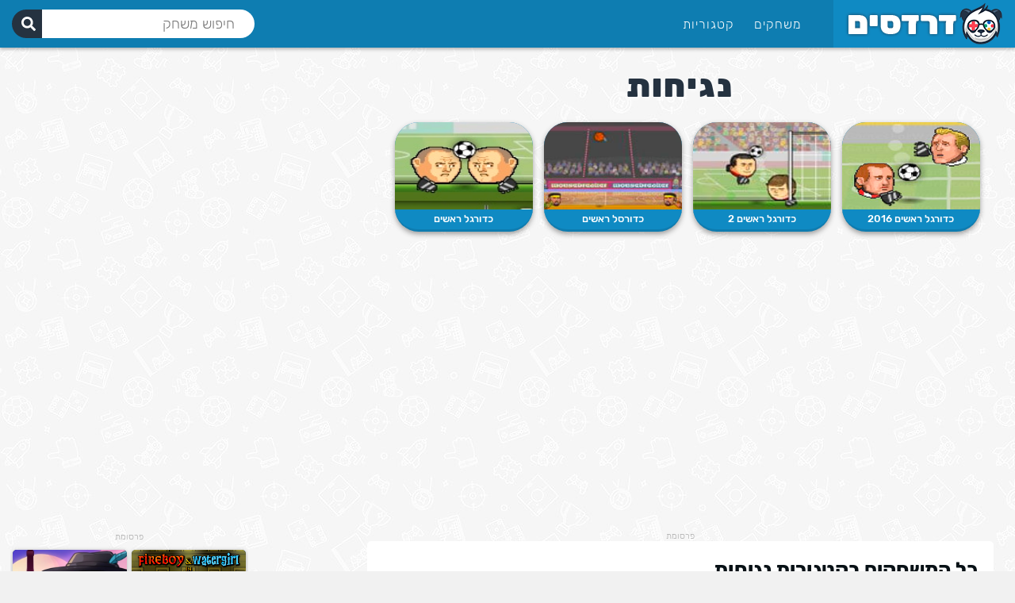

--- FILE ---
content_type: text/html; charset=UTF-8
request_url: https://www.dardasim.net/tag/%D7%A0%D7%92%D7%99%D7%97%D7%95%D7%AA/
body_size: 20860
content:


<!DOCTYPE html PUBLIC "-//W3C//DTD XHTML 1.0 Transitional//EN" "http://www.w3.org/TR/xhtml1/DTD/xhtml1-transitional.dtd">
<html xmlns="http://www.w3.org/1999/xhtml" dir="rtl" lang="he-IL">
<head profile="http://gmpg.org/xfn/11">
<meta http-equiv="Content-Type" content="text/html; charset=UTF-8" />
<meta name="viewport" content="user-scalable=no, initial-scale=1.0, minimum-scale=1.0, maximum-scale=1.0, width=device-width, height=device-height">
<meta name="apple-mobile-web-app-capable" content="yes">
<meta name="theme-color" content="#0a7bb0" />
<link rel="stylesheet" href="https://www.dardasim.net/wp-content/themes/gameclub/style.css?v=1716677660265" type="text/css" media="screen" />
<script type="text/javascript" async>
    !function(e,t){a=e.createElement("script"),m=e.getElementsByTagName("script")[0],a.async=1,a.src=t,m.parentNode.insertBefore(a,m)}(document,"https://universal.wgplayer.com/tag/?lh="+window.location.hostname+"&wp="+window.location.pathname+"&ws="+window.location.search);
</script>
<script async src="https://fundingchoicesmessages.google.com/i/pub-9427048641572074?ers=1" nonce="7M3TLdpr6ws84KtZqprB7Q"></script><script nonce="7M3TLdpr6ws84KtZqprB7Q">(function() {function signalGooglefcPresent() {if (!window.frames['googlefcPresent']) {if (document.body) {const iframe = document.createElement('iframe'); iframe.style = 'width: 0; height: 0; border: none; z-index: -1000; left: -1000px; top: -1000px;'; iframe.style.display = 'none'; iframe.name = 'googlefcPresent'; document.body.appendChild(iframe);} else {setTimeout(signalGooglefcPresent, 0);}}}signalGooglefcPresent();})();</script>
<script>(function(){'use strict';function aa(a){var b=0;return function(){return b<a.length?{done:!1,value:a[b++]}:{done:!0}}}var ba="function"==typeof Object.defineProperties?Object.defineProperty:function(a,b,c){if(a==Array.prototype||a==Object.prototype)return a;a[b]=c.value;return a};
function ea(a){a=["object"==typeof globalThis&&globalThis,a,"object"==typeof window&&window,"object"==typeof self&&self,"object"==typeof global&&global];for(var b=0;b<a.length;++b){var c=a[b];if(c&&c.Math==Math)return c}throw Error("Cannot find global object");}var fa=ea(this);function ha(a,b){if(b)a:{var c=fa;a=a.split(".");for(var d=0;d<a.length-1;d++){var e=a[d];if(!(e in c))break a;c=c[e]}a=a[a.length-1];d=c[a];b=b(d);b!=d&&null!=b&&ba(c,a,{configurable:!0,writable:!0,value:b})}}
var ia="function"==typeof Object.create?Object.create:function(a){function b(){}b.prototype=a;return new b},l;if("function"==typeof Object.setPrototypeOf)l=Object.setPrototypeOf;else{var m;a:{var ja={a:!0},ka={};try{ka.__proto__=ja;m=ka.a;break a}catch(a){}m=!1}l=m?function(a,b){a.__proto__=b;if(a.__proto__!==b)throw new TypeError(a+" is not extensible");return a}:null}var la=l;
function n(a,b){a.prototype=ia(b.prototype);a.prototype.constructor=a;if(la)la(a,b);else for(var c in b)if("prototype"!=c)if(Object.defineProperties){var d=Object.getOwnPropertyDescriptor(b,c);d&&Object.defineProperty(a,c,d)}else a[c]=b[c];a.A=b.prototype}function ma(){for(var a=Number(this),b=[],c=a;c<arguments.length;c++)b[c-a]=arguments[c];return b}
var na="function"==typeof Object.assign?Object.assign:function(a,b){for(var c=1;c<arguments.length;c++){var d=arguments[c];if(d)for(var e in d)Object.prototype.hasOwnProperty.call(d,e)&&(a[e]=d[e])}return a};ha("Object.assign",function(a){return a||na});/*

 Copyright The Closure Library Authors.
 SPDX-License-Identifier: Apache-2.0
*/
var p=this||self;function q(a){return a};var t,u;a:{for(var oa=["CLOSURE_FLAGS"],v=p,x=0;x<oa.length;x++)if(v=v[oa[x]],null==v){u=null;break a}u=v}var pa=u&&u[610401301];t=null!=pa?pa:!1;var z,qa=p.navigator;z=qa?qa.userAgentData||null:null;function A(a){return t?z?z.brands.some(function(b){return(b=b.brand)&&-1!=b.indexOf(a)}):!1:!1}function B(a){var b;a:{if(b=p.navigator)if(b=b.userAgent)break a;b=""}return-1!=b.indexOf(a)};function C(){return t?!!z&&0<z.brands.length:!1}function D(){return C()?A("Chromium"):(B("Chrome")||B("CriOS"))&&!(C()?0:B("Edge"))||B("Silk")};var ra=C()?!1:B("Trident")||B("MSIE");!B("Android")||D();D();B("Safari")&&(D()||(C()?0:B("Coast"))||(C()?0:B("Opera"))||(C()?0:B("Edge"))||(C()?A("Microsoft Edge"):B("Edg/"))||C()&&A("Opera"));var sa={},E=null;var ta="undefined"!==typeof Uint8Array,ua=!ra&&"function"===typeof btoa;var F="function"===typeof Symbol&&"symbol"===typeof Symbol()?Symbol():void 0,G=F?function(a,b){a[F]|=b}:function(a,b){void 0!==a.g?a.g|=b:Object.defineProperties(a,{g:{value:b,configurable:!0,writable:!0,enumerable:!1}})};function va(a){var b=H(a);1!==(b&1)&&(Object.isFrozen(a)&&(a=Array.prototype.slice.call(a)),I(a,b|1))}
var H=F?function(a){return a[F]|0}:function(a){return a.g|0},J=F?function(a){return a[F]}:function(a){return a.g},I=F?function(a,b){a[F]=b}:function(a,b){void 0!==a.g?a.g=b:Object.defineProperties(a,{g:{value:b,configurable:!0,writable:!0,enumerable:!1}})};function wa(){var a=[];G(a,1);return a}function xa(a,b){I(b,(a|0)&-99)}function K(a,b){I(b,(a|34)&-73)}function L(a){a=a>>11&1023;return 0===a?536870912:a};var M={};function N(a){return null!==a&&"object"===typeof a&&!Array.isArray(a)&&a.constructor===Object}var O,ya=[];I(ya,39);O=Object.freeze(ya);var P;function Q(a,b){P=b;a=new a(b);P=void 0;return a}
function R(a,b,c){null==a&&(a=P);P=void 0;if(null==a){var d=96;c?(a=[c],d|=512):a=[];b&&(d=d&-2095105|(b&1023)<<11)}else{if(!Array.isArray(a))throw Error();d=H(a);if(d&64)return a;d|=64;if(c&&(d|=512,c!==a[0]))throw Error();a:{c=a;var e=c.length;if(e){var f=e-1,g=c[f];if(N(g)){d|=256;b=(d>>9&1)-1;e=f-b;1024<=e&&(za(c,b,g),e=1023);d=d&-2095105|(e&1023)<<11;break a}}b&&(g=(d>>9&1)-1,b=Math.max(b,e-g),1024<b&&(za(c,g,{}),d|=256,b=1023),d=d&-2095105|(b&1023)<<11)}}I(a,d);return a}
function za(a,b,c){for(var d=1023+b,e=a.length,f=d;f<e;f++){var g=a[f];null!=g&&g!==c&&(c[f-b]=g)}a.length=d+1;a[d]=c};function Aa(a){switch(typeof a){case "number":return isFinite(a)?a:String(a);case "boolean":return a?1:0;case "object":if(a&&!Array.isArray(a)&&ta&&null!=a&&a instanceof Uint8Array){if(ua){for(var b="",c=0,d=a.length-10240;c<d;)b+=String.fromCharCode.apply(null,a.subarray(c,c+=10240));b+=String.fromCharCode.apply(null,c?a.subarray(c):a);a=btoa(b)}else{void 0===b&&(b=0);if(!E){E={};c="ABCDEFGHIJKLMNOPQRSTUVWXYZabcdefghijklmnopqrstuvwxyz0123456789".split("");d=["+/=","+/","-_=","-_.","-_"];for(var e=
0;5>e;e++){var f=c.concat(d[e].split(""));sa[e]=f;for(var g=0;g<f.length;g++){var h=f[g];void 0===E[h]&&(E[h]=g)}}}b=sa[b];c=Array(Math.floor(a.length/3));d=b[64]||"";for(e=f=0;f<a.length-2;f+=3){var k=a[f],w=a[f+1];h=a[f+2];g=b[k>>2];k=b[(k&3)<<4|w>>4];w=b[(w&15)<<2|h>>6];h=b[h&63];c[e++]=g+k+w+h}g=0;h=d;switch(a.length-f){case 2:g=a[f+1],h=b[(g&15)<<2]||d;case 1:a=a[f],c[e]=b[a>>2]+b[(a&3)<<4|g>>4]+h+d}a=c.join("")}return a}}return a};function Ba(a,b,c){a=Array.prototype.slice.call(a);var d=a.length,e=b&256?a[d-1]:void 0;d+=e?-1:0;for(b=b&512?1:0;b<d;b++)a[b]=c(a[b]);if(e){b=a[b]={};for(var f in e)Object.prototype.hasOwnProperty.call(e,f)&&(b[f]=c(e[f]))}return a}function Da(a,b,c,d,e,f){if(null!=a){if(Array.isArray(a))a=e&&0==a.length&&H(a)&1?void 0:f&&H(a)&2?a:Ea(a,b,c,void 0!==d,e,f);else if(N(a)){var g={},h;for(h in a)Object.prototype.hasOwnProperty.call(a,h)&&(g[h]=Da(a[h],b,c,d,e,f));a=g}else a=b(a,d);return a}}
function Ea(a,b,c,d,e,f){var g=d||c?H(a):0;d=d?!!(g&32):void 0;a=Array.prototype.slice.call(a);for(var h=0;h<a.length;h++)a[h]=Da(a[h],b,c,d,e,f);c&&c(g,a);return a}function Fa(a){return a.s===M?a.toJSON():Aa(a)};function Ga(a,b,c){c=void 0===c?K:c;if(null!=a){if(ta&&a instanceof Uint8Array)return b?a:new Uint8Array(a);if(Array.isArray(a)){var d=H(a);if(d&2)return a;if(b&&!(d&64)&&(d&32||0===d))return I(a,d|34),a;a=Ea(a,Ga,d&4?K:c,!0,!1,!0);b=H(a);b&4&&b&2&&Object.freeze(a);return a}a.s===M&&(b=a.h,c=J(b),a=c&2?a:Q(a.constructor,Ha(b,c,!0)));return a}}function Ha(a,b,c){var d=c||b&2?K:xa,e=!!(b&32);a=Ba(a,b,function(f){return Ga(f,e,d)});G(a,32|(c?2:0));return a};function Ia(a,b){a=a.h;return Ja(a,J(a),b)}function Ja(a,b,c,d){if(-1===c)return null;if(c>=L(b)){if(b&256)return a[a.length-1][c]}else{var e=a.length;if(d&&b&256&&(d=a[e-1][c],null!=d))return d;b=c+((b>>9&1)-1);if(b<e)return a[b]}}function Ka(a,b,c,d,e){var f=L(b);if(c>=f||e){e=b;if(b&256)f=a[a.length-1];else{if(null==d)return;f=a[f+((b>>9&1)-1)]={};e|=256}f[c]=d;e&=-1025;e!==b&&I(a,e)}else a[c+((b>>9&1)-1)]=d,b&256&&(d=a[a.length-1],c in d&&delete d[c]),b&1024&&I(a,b&-1025)}
function La(a,b){var c=Ma;var d=void 0===d?!1:d;var e=a.h;var f=J(e),g=Ja(e,f,b,d);var h=!1;if(null==g||"object"!==typeof g||(h=Array.isArray(g))||g.s!==M)if(h){var k=h=H(g);0===k&&(k|=f&32);k|=f&2;k!==h&&I(g,k);c=new c(g)}else c=void 0;else c=g;c!==g&&null!=c&&Ka(e,f,b,c,d);e=c;if(null==e)return e;a=a.h;f=J(a);f&2||(g=e,c=g.h,h=J(c),g=h&2?Q(g.constructor,Ha(c,h,!1)):g,g!==e&&(e=g,Ka(a,f,b,e,d)));return e}function Na(a,b){a=Ia(a,b);return null==a||"string"===typeof a?a:void 0}
function Oa(a,b){a=Ia(a,b);return null!=a?a:0}function S(a,b){a=Na(a,b);return null!=a?a:""};function T(a,b,c){this.h=R(a,b,c)}T.prototype.toJSON=function(){var a=Ea(this.h,Fa,void 0,void 0,!1,!1);return Pa(this,a,!0)};T.prototype.s=M;T.prototype.toString=function(){return Pa(this,this.h,!1).toString()};
function Pa(a,b,c){var d=a.constructor.v,e=L(J(c?a.h:b)),f=!1;if(d){if(!c){b=Array.prototype.slice.call(b);var g;if(b.length&&N(g=b[b.length-1]))for(f=0;f<d.length;f++)if(d[f]>=e){Object.assign(b[b.length-1]={},g);break}f=!0}e=b;c=!c;g=J(a.h);a=L(g);g=(g>>9&1)-1;for(var h,k,w=0;w<d.length;w++)if(k=d[w],k<a){k+=g;var r=e[k];null==r?e[k]=c?O:wa():c&&r!==O&&va(r)}else h||(r=void 0,e.length&&N(r=e[e.length-1])?h=r:e.push(h={})),r=h[k],null==h[k]?h[k]=c?O:wa():c&&r!==O&&va(r)}d=b.length;if(!d)return b;
var Ca;if(N(h=b[d-1])){a:{var y=h;e={};c=!1;for(var ca in y)Object.prototype.hasOwnProperty.call(y,ca)&&(a=y[ca],Array.isArray(a)&&a!=a&&(c=!0),null!=a?e[ca]=a:c=!0);if(c){for(var rb in e){y=e;break a}y=null}}y!=h&&(Ca=!0);d--}for(;0<d;d--){h=b[d-1];if(null!=h)break;var cb=!0}if(!Ca&&!cb)return b;var da;f?da=b:da=Array.prototype.slice.call(b,0,d);b=da;f&&(b.length=d);y&&b.push(y);return b};function Qa(a){return function(b){if(null==b||""==b)b=new a;else{b=JSON.parse(b);if(!Array.isArray(b))throw Error(void 0);G(b,32);b=Q(a,b)}return b}};function Ra(a){this.h=R(a)}n(Ra,T);var Sa=Qa(Ra);var U;function V(a){this.g=a}V.prototype.toString=function(){return this.g+""};var Ta={};function Ua(){return Math.floor(2147483648*Math.random()).toString(36)+Math.abs(Math.floor(2147483648*Math.random())^Date.now()).toString(36)};function Va(a,b){b=String(b);"application/xhtml+xml"===a.contentType&&(b=b.toLowerCase());return a.createElement(b)}function Wa(a){this.g=a||p.document||document}Wa.prototype.appendChild=function(a,b){a.appendChild(b)};/*

 SPDX-License-Identifier: Apache-2.0
*/
function Xa(a,b){a.src=b instanceof V&&b.constructor===V?b.g:"type_error:TrustedResourceUrl";var c,d;(c=(b=null==(d=(c=(a.ownerDocument&&a.ownerDocument.defaultView||window).document).querySelector)?void 0:d.call(c,"script[nonce]"))?b.nonce||b.getAttribute("nonce")||"":"")&&a.setAttribute("nonce",c)};function Ya(a){a=void 0===a?document:a;return a.createElement("script")};function Za(a,b,c,d,e,f){try{var g=a.g,h=Ya(g);h.async=!0;Xa(h,b);g.head.appendChild(h);h.addEventListener("load",function(){e();d&&g.head.removeChild(h)});h.addEventListener("error",function(){0<c?Za(a,b,c-1,d,e,f):(d&&g.head.removeChild(h),f())})}catch(k){f()}};var $a=p.atob("aHR0cHM6Ly93d3cuZ3N0YXRpYy5jb20vaW1hZ2VzL2ljb25zL21hdGVyaWFsL3N5c3RlbS8xeC93YXJuaW5nX2FtYmVyXzI0ZHAucG5n"),ab=p.atob("WW91IGFyZSBzZWVpbmcgdGhpcyBtZXNzYWdlIGJlY2F1c2UgYWQgb3Igc2NyaXB0IGJsb2NraW5nIHNvZnR3YXJlIGlzIGludGVyZmVyaW5nIHdpdGggdGhpcyBwYWdlLg=="),bb=p.atob("RGlzYWJsZSBhbnkgYWQgb3Igc2NyaXB0IGJsb2NraW5nIHNvZnR3YXJlLCB0aGVuIHJlbG9hZCB0aGlzIHBhZ2Uu");function db(a,b,c){this.i=a;this.l=new Wa(this.i);this.g=null;this.j=[];this.m=!1;this.u=b;this.o=c}
function eb(a){if(a.i.body&&!a.m){var b=function(){fb(a);p.setTimeout(function(){return gb(a,3)},50)};Za(a.l,a.u,2,!0,function(){p[a.o]||b()},b);a.m=!0}}
function fb(a){for(var b=W(1,5),c=0;c<b;c++){var d=X(a);a.i.body.appendChild(d);a.j.push(d)}b=X(a);b.style.bottom="0";b.style.left="0";b.style.position="fixed";b.style.width=W(100,110).toString()+"%";b.style.zIndex=W(2147483544,2147483644).toString();b.style["background-color"]=hb(249,259,242,252,219,229);b.style["box-shadow"]="0 0 12px #888";b.style.color=hb(0,10,0,10,0,10);b.style.display="flex";b.style["justify-content"]="center";b.style["font-family"]="Roboto, Arial";c=X(a);c.style.width=W(80,
85).toString()+"%";c.style.maxWidth=W(750,775).toString()+"px";c.style.margin="24px";c.style.display="flex";c.style["align-items"]="flex-start";c.style["justify-content"]="center";d=Va(a.l.g,"IMG");d.className=Ua();d.src=$a;d.alt="Warning icon";d.style.height="24px";d.style.width="24px";d.style["padding-right"]="16px";var e=X(a),f=X(a);f.style["font-weight"]="bold";f.textContent=ab;var g=X(a);g.textContent=bb;Y(a,e,f);Y(a,e,g);Y(a,c,d);Y(a,c,e);Y(a,b,c);a.g=b;a.i.body.appendChild(a.g);b=W(1,5);for(c=
0;c<b;c++)d=X(a),a.i.body.appendChild(d),a.j.push(d)}function Y(a,b,c){for(var d=W(1,5),e=0;e<d;e++){var f=X(a);b.appendChild(f)}b.appendChild(c);c=W(1,5);for(d=0;d<c;d++)e=X(a),b.appendChild(e)}function W(a,b){return Math.floor(a+Math.random()*(b-a))}function hb(a,b,c,d,e,f){return"rgb("+W(Math.max(a,0),Math.min(b,255)).toString()+","+W(Math.max(c,0),Math.min(d,255)).toString()+","+W(Math.max(e,0),Math.min(f,255)).toString()+")"}function X(a){a=Va(a.l.g,"DIV");a.className=Ua();return a}
function gb(a,b){0>=b||null!=a.g&&0!=a.g.offsetHeight&&0!=a.g.offsetWidth||(ib(a),fb(a),p.setTimeout(function(){return gb(a,b-1)},50))}
function ib(a){var b=a.j;var c="undefined"!=typeof Symbol&&Symbol.iterator&&b[Symbol.iterator];if(c)b=c.call(b);else if("number"==typeof b.length)b={next:aa(b)};else throw Error(String(b)+" is not an iterable or ArrayLike");for(c=b.next();!c.done;c=b.next())(c=c.value)&&c.parentNode&&c.parentNode.removeChild(c);a.j=[];(b=a.g)&&b.parentNode&&b.parentNode.removeChild(b);a.g=null};function jb(a,b,c,d,e){function f(k){document.body?g(document.body):0<k?p.setTimeout(function(){f(k-1)},e):b()}function g(k){k.appendChild(h);p.setTimeout(function(){h?(0!==h.offsetHeight&&0!==h.offsetWidth?b():a(),h.parentNode&&h.parentNode.removeChild(h)):a()},d)}var h=kb(c);f(3)}function kb(a){var b=document.createElement("div");b.className=a;b.style.width="1px";b.style.height="1px";b.style.position="absolute";b.style.left="-10000px";b.style.top="-10000px";b.style.zIndex="-10000";return b};function Ma(a){this.h=R(a)}n(Ma,T);function lb(a){this.h=R(a)}n(lb,T);var mb=Qa(lb);function nb(a){a=Na(a,4)||"";if(void 0===U){var b=null;var c=p.trustedTypes;if(c&&c.createPolicy){try{b=c.createPolicy("goog#html",{createHTML:q,createScript:q,createScriptURL:q})}catch(d){p.console&&p.console.error(d.message)}U=b}else U=b}a=(b=U)?b.createScriptURL(a):a;return new V(a,Ta)};function ob(a,b){this.m=a;this.o=new Wa(a.document);this.g=b;this.j=S(this.g,1);this.u=nb(La(this.g,2));this.i=!1;b=nb(La(this.g,13));this.l=new db(a.document,b,S(this.g,12))}ob.prototype.start=function(){pb(this)};
function pb(a){qb(a);Za(a.o,a.u,3,!1,function(){a:{var b=a.j;var c=p.btoa(b);if(c=p[c]){try{var d=Sa(p.atob(c))}catch(e){b=!1;break a}b=b===Na(d,1)}else b=!1}b?Z(a,S(a.g,14)):(Z(a,S(a.g,8)),eb(a.l))},function(){jb(function(){Z(a,S(a.g,7));eb(a.l)},function(){return Z(a,S(a.g,6))},S(a.g,9),Oa(a.g,10),Oa(a.g,11))})}function Z(a,b){a.i||(a.i=!0,a=new a.m.XMLHttpRequest,a.open("GET",b,!0),a.send())}function qb(a){var b=p.btoa(a.j);a.m[b]&&Z(a,S(a.g,5))};(function(a,b){p[a]=function(){var c=ma.apply(0,arguments);p[a]=function(){};b.apply(null,c)}})("__h82AlnkH6D91__",function(a){"function"===typeof window.atob&&(new ob(window,mb(window.atob(a)))).start()});}).call(this);

window.__h82AlnkH6D91__("[base64]/[base64]/[base64]/[base64]");</script>

<meta name='robots' content='index, follow, max-image-preview:large, max-snippet:-1, max-video-preview:-1' />

	<!-- This site is optimized with the Yoast SEO plugin v20.11 - https://yoast.com/wordpress/plugins/seo/ -->
	<title>נגיחות | דרדסים משחקים</title>
	<meta name="description" content="ברוכים הבאים לאתר המשחקים אונליין הגדול בישראל - באתר תהנו ממאות משחקים בחינם ברשת, בחלוקה לפי קטגוריות, שחקו ב- נגיחות חינם." />
	<link rel="canonical" href="https://www.dardasim.net/tag/נגיחות/" />
	<meta property="og:locale" content="he_IL" />
	<meta property="og:type" content="article" />
	<meta property="og:title" content="נגיחות | דרדסים משחקים" />
	<meta property="og:description" content="ברוכים הבאים לאתר המשחקים אונליין הגדול בישראל - באתר תהנו ממאות משחקים בחינם ברשת, בחלוקה לפי קטגוריות, שחקו ב- נגיחות חינם." />
	<meta property="og:url" content="https://www.dardasim.net/tag/נגיחות/" />
	<meta property="og:site_name" content="דרדסים נט" />
	<script type="application/ld+json" class="yoast-schema-graph">{"@context":"https://schema.org","@graph":[{"@type":"CollectionPage","@id":"https://www.dardasim.net/tag/%d7%a0%d7%92%d7%99%d7%97%d7%95%d7%aa/","url":"https://www.dardasim.net/tag/%d7%a0%d7%92%d7%99%d7%97%d7%95%d7%aa/","name":"נגיחות | דרדסים משחקים","isPartOf":{"@id":"https://www.dardasim.net/#website"},"description":"ברוכים הבאים לאתר המשחקים אונליין הגדול בישראל - באתר תהנו ממאות משחקים בחינם ברשת, בחלוקה לפי קטגוריות, שחקו ב- נגיחות חינם.","breadcrumb":{"@id":"https://www.dardasim.net/tag/%d7%a0%d7%92%d7%99%d7%97%d7%95%d7%aa/#breadcrumb"},"inLanguage":"he-IL"},{"@type":"BreadcrumbList","@id":"https://www.dardasim.net/tag/%d7%a0%d7%92%d7%99%d7%97%d7%95%d7%aa/#breadcrumb","itemListElement":[{"@type":"ListItem","position":1,"name":"דרדסים נט","item":"https://www.dardasim.net/"},{"@type":"ListItem","position":2,"name":"נגיחות"}]},{"@type":"WebSite","@id":"https://www.dardasim.net/#website","url":"https://www.dardasim.net/","name":"דרדסים נט","description":"משחקים ברשת","potentialAction":[{"@type":"SearchAction","target":{"@type":"EntryPoint","urlTemplate":"https://www.dardasim.net/?s={search_term_string}"},"query-input":"required name=search_term_string"}],"inLanguage":"he-IL"}]}</script>
	<!-- / Yoast SEO plugin. -->


<link rel='stylesheet' id='classic-theme-styles-css' href='https://www.dardasim.net/wp-includes/css/classic-themes.min.css?ver=6.2.8' type='text/css' media='all' />
<style id='global-styles-inline-css' type='text/css'>
body{--wp--preset--color--black: #000000;--wp--preset--color--cyan-bluish-gray: #abb8c3;--wp--preset--color--white: #ffffff;--wp--preset--color--pale-pink: #f78da7;--wp--preset--color--vivid-red: #cf2e2e;--wp--preset--color--luminous-vivid-orange: #ff6900;--wp--preset--color--luminous-vivid-amber: #fcb900;--wp--preset--color--light-green-cyan: #7bdcb5;--wp--preset--color--vivid-green-cyan: #00d084;--wp--preset--color--pale-cyan-blue: #8ed1fc;--wp--preset--color--vivid-cyan-blue: #0693e3;--wp--preset--color--vivid-purple: #9b51e0;--wp--preset--gradient--vivid-cyan-blue-to-vivid-purple: linear-gradient(135deg,rgba(6,147,227,1) 0%,rgb(155,81,224) 100%);--wp--preset--gradient--light-green-cyan-to-vivid-green-cyan: linear-gradient(135deg,rgb(122,220,180) 0%,rgb(0,208,130) 100%);--wp--preset--gradient--luminous-vivid-amber-to-luminous-vivid-orange: linear-gradient(135deg,rgba(252,185,0,1) 0%,rgba(255,105,0,1) 100%);--wp--preset--gradient--luminous-vivid-orange-to-vivid-red: linear-gradient(135deg,rgba(255,105,0,1) 0%,rgb(207,46,46) 100%);--wp--preset--gradient--very-light-gray-to-cyan-bluish-gray: linear-gradient(135deg,rgb(238,238,238) 0%,rgb(169,184,195) 100%);--wp--preset--gradient--cool-to-warm-spectrum: linear-gradient(135deg,rgb(74,234,220) 0%,rgb(151,120,209) 20%,rgb(207,42,186) 40%,rgb(238,44,130) 60%,rgb(251,105,98) 80%,rgb(254,248,76) 100%);--wp--preset--gradient--blush-light-purple: linear-gradient(135deg,rgb(255,206,236) 0%,rgb(152,150,240) 100%);--wp--preset--gradient--blush-bordeaux: linear-gradient(135deg,rgb(254,205,165) 0%,rgb(254,45,45) 50%,rgb(107,0,62) 100%);--wp--preset--gradient--luminous-dusk: linear-gradient(135deg,rgb(255,203,112) 0%,rgb(199,81,192) 50%,rgb(65,88,208) 100%);--wp--preset--gradient--pale-ocean: linear-gradient(135deg,rgb(255,245,203) 0%,rgb(182,227,212) 50%,rgb(51,167,181) 100%);--wp--preset--gradient--electric-grass: linear-gradient(135deg,rgb(202,248,128) 0%,rgb(113,206,126) 100%);--wp--preset--gradient--midnight: linear-gradient(135deg,rgb(2,3,129) 0%,rgb(40,116,252) 100%);--wp--preset--duotone--dark-grayscale: url('#wp-duotone-dark-grayscale');--wp--preset--duotone--grayscale: url('#wp-duotone-grayscale');--wp--preset--duotone--purple-yellow: url('#wp-duotone-purple-yellow');--wp--preset--duotone--blue-red: url('#wp-duotone-blue-red');--wp--preset--duotone--midnight: url('#wp-duotone-midnight');--wp--preset--duotone--magenta-yellow: url('#wp-duotone-magenta-yellow');--wp--preset--duotone--purple-green: url('#wp-duotone-purple-green');--wp--preset--duotone--blue-orange: url('#wp-duotone-blue-orange');--wp--preset--font-size--small: 13px;--wp--preset--font-size--medium: 20px;--wp--preset--font-size--large: 36px;--wp--preset--font-size--x-large: 42px;--wp--preset--spacing--20: 0.44rem;--wp--preset--spacing--30: 0.67rem;--wp--preset--spacing--40: 1rem;--wp--preset--spacing--50: 1.5rem;--wp--preset--spacing--60: 2.25rem;--wp--preset--spacing--70: 3.38rem;--wp--preset--spacing--80: 5.06rem;--wp--preset--shadow--natural: 6px 6px 9px rgba(0, 0, 0, 0.2);--wp--preset--shadow--deep: 12px 12px 50px rgba(0, 0, 0, 0.4);--wp--preset--shadow--sharp: 6px 6px 0px rgba(0, 0, 0, 0.2);--wp--preset--shadow--outlined: 6px 6px 0px -3px rgba(255, 255, 255, 1), 6px 6px rgba(0, 0, 0, 1);--wp--preset--shadow--crisp: 6px 6px 0px rgba(0, 0, 0, 1);}:where(.is-layout-flex){gap: 0.5em;}body .is-layout-flow > .alignleft{float: left;margin-inline-start: 0;margin-inline-end: 2em;}body .is-layout-flow > .alignright{float: right;margin-inline-start: 2em;margin-inline-end: 0;}body .is-layout-flow > .aligncenter{margin-left: auto !important;margin-right: auto !important;}body .is-layout-constrained > .alignleft{float: left;margin-inline-start: 0;margin-inline-end: 2em;}body .is-layout-constrained > .alignright{float: right;margin-inline-start: 2em;margin-inline-end: 0;}body .is-layout-constrained > .aligncenter{margin-left: auto !important;margin-right: auto !important;}body .is-layout-constrained > :where(:not(.alignleft):not(.alignright):not(.alignfull)){max-width: var(--wp--style--global--content-size);margin-left: auto !important;margin-right: auto !important;}body .is-layout-constrained > .alignwide{max-width: var(--wp--style--global--wide-size);}body .is-layout-flex{display: flex;}body .is-layout-flex{flex-wrap: wrap;align-items: center;}body .is-layout-flex > *{margin: 0;}:where(.wp-block-columns.is-layout-flex){gap: 2em;}.has-black-color{color: var(--wp--preset--color--black) !important;}.has-cyan-bluish-gray-color{color: var(--wp--preset--color--cyan-bluish-gray) !important;}.has-white-color{color: var(--wp--preset--color--white) !important;}.has-pale-pink-color{color: var(--wp--preset--color--pale-pink) !important;}.has-vivid-red-color{color: var(--wp--preset--color--vivid-red) !important;}.has-luminous-vivid-orange-color{color: var(--wp--preset--color--luminous-vivid-orange) !important;}.has-luminous-vivid-amber-color{color: var(--wp--preset--color--luminous-vivid-amber) !important;}.has-light-green-cyan-color{color: var(--wp--preset--color--light-green-cyan) !important;}.has-vivid-green-cyan-color{color: var(--wp--preset--color--vivid-green-cyan) !important;}.has-pale-cyan-blue-color{color: var(--wp--preset--color--pale-cyan-blue) !important;}.has-vivid-cyan-blue-color{color: var(--wp--preset--color--vivid-cyan-blue) !important;}.has-vivid-purple-color{color: var(--wp--preset--color--vivid-purple) !important;}.has-black-background-color{background-color: var(--wp--preset--color--black) !important;}.has-cyan-bluish-gray-background-color{background-color: var(--wp--preset--color--cyan-bluish-gray) !important;}.has-white-background-color{background-color: var(--wp--preset--color--white) !important;}.has-pale-pink-background-color{background-color: var(--wp--preset--color--pale-pink) !important;}.has-vivid-red-background-color{background-color: var(--wp--preset--color--vivid-red) !important;}.has-luminous-vivid-orange-background-color{background-color: var(--wp--preset--color--luminous-vivid-orange) !important;}.has-luminous-vivid-amber-background-color{background-color: var(--wp--preset--color--luminous-vivid-amber) !important;}.has-light-green-cyan-background-color{background-color: var(--wp--preset--color--light-green-cyan) !important;}.has-vivid-green-cyan-background-color{background-color: var(--wp--preset--color--vivid-green-cyan) !important;}.has-pale-cyan-blue-background-color{background-color: var(--wp--preset--color--pale-cyan-blue) !important;}.has-vivid-cyan-blue-background-color{background-color: var(--wp--preset--color--vivid-cyan-blue) !important;}.has-vivid-purple-background-color{background-color: var(--wp--preset--color--vivid-purple) !important;}.has-black-border-color{border-color: var(--wp--preset--color--black) !important;}.has-cyan-bluish-gray-border-color{border-color: var(--wp--preset--color--cyan-bluish-gray) !important;}.has-white-border-color{border-color: var(--wp--preset--color--white) !important;}.has-pale-pink-border-color{border-color: var(--wp--preset--color--pale-pink) !important;}.has-vivid-red-border-color{border-color: var(--wp--preset--color--vivid-red) !important;}.has-luminous-vivid-orange-border-color{border-color: var(--wp--preset--color--luminous-vivid-orange) !important;}.has-luminous-vivid-amber-border-color{border-color: var(--wp--preset--color--luminous-vivid-amber) !important;}.has-light-green-cyan-border-color{border-color: var(--wp--preset--color--light-green-cyan) !important;}.has-vivid-green-cyan-border-color{border-color: var(--wp--preset--color--vivid-green-cyan) !important;}.has-pale-cyan-blue-border-color{border-color: var(--wp--preset--color--pale-cyan-blue) !important;}.has-vivid-cyan-blue-border-color{border-color: var(--wp--preset--color--vivid-cyan-blue) !important;}.has-vivid-purple-border-color{border-color: var(--wp--preset--color--vivid-purple) !important;}.has-vivid-cyan-blue-to-vivid-purple-gradient-background{background: var(--wp--preset--gradient--vivid-cyan-blue-to-vivid-purple) !important;}.has-light-green-cyan-to-vivid-green-cyan-gradient-background{background: var(--wp--preset--gradient--light-green-cyan-to-vivid-green-cyan) !important;}.has-luminous-vivid-amber-to-luminous-vivid-orange-gradient-background{background: var(--wp--preset--gradient--luminous-vivid-amber-to-luminous-vivid-orange) !important;}.has-luminous-vivid-orange-to-vivid-red-gradient-background{background: var(--wp--preset--gradient--luminous-vivid-orange-to-vivid-red) !important;}.has-very-light-gray-to-cyan-bluish-gray-gradient-background{background: var(--wp--preset--gradient--very-light-gray-to-cyan-bluish-gray) !important;}.has-cool-to-warm-spectrum-gradient-background{background: var(--wp--preset--gradient--cool-to-warm-spectrum) !important;}.has-blush-light-purple-gradient-background{background: var(--wp--preset--gradient--blush-light-purple) !important;}.has-blush-bordeaux-gradient-background{background: var(--wp--preset--gradient--blush-bordeaux) !important;}.has-luminous-dusk-gradient-background{background: var(--wp--preset--gradient--luminous-dusk) !important;}.has-pale-ocean-gradient-background{background: var(--wp--preset--gradient--pale-ocean) !important;}.has-electric-grass-gradient-background{background: var(--wp--preset--gradient--electric-grass) !important;}.has-midnight-gradient-background{background: var(--wp--preset--gradient--midnight) !important;}.has-small-font-size{font-size: var(--wp--preset--font-size--small) !important;}.has-medium-font-size{font-size: var(--wp--preset--font-size--medium) !important;}.has-large-font-size{font-size: var(--wp--preset--font-size--large) !important;}.has-x-large-font-size{font-size: var(--wp--preset--font-size--x-large) !important;}
.wp-block-navigation a:where(:not(.wp-element-button)){color: inherit;}
:where(.wp-block-columns.is-layout-flex){gap: 2em;}
.wp-block-pullquote{font-size: 1.5em;line-height: 1.6;}
</style>
<link rel='stylesheet' id='contact-form-7-css' href='https://www.dardasim.net/wp-content/plugins/contact-form-7/includes/css/styles.css?ver=5.7.7' type='text/css' media='all' />
<link rel='stylesheet' id='contact-form-7-rtl-css' href='https://www.dardasim.net/wp-content/plugins/contact-form-7/includes/css/styles-rtl.css?ver=5.7.7' type='text/css' media='all' />
<link rel='stylesheet' id='wp-postratings-css' href='https://www.dardasim.net/wp-content/plugins/wp-postratings/css/postratings-css.css?ver=1.91.1' type='text/css' media='all' />
<link rel='stylesheet' id='wp-postratings-rtl-css' href='https://www.dardasim.net/wp-content/plugins/wp-postratings/css/postratings-css-rtl.css?ver=1.91.1' type='text/css' media='all' />
<script type='text/javascript' src='https://www.dardasim.net/wp-includes/js/jquery/jquery.min.js?ver=3.6.4' id='jquery-core-js'></script>
<script type='text/javascript' src='https://www.dardasim.net/wp-includes/js/jquery/jquery-migrate.min.js?ver=3.4.0' id='jquery-migrate-js'></script>
      <meta name="onesignal" content="wordpress-plugin"/>
            <script>

      window.OneSignal = window.OneSignal || [];

      OneSignal.push( function() {
        OneSignal.SERVICE_WORKER_UPDATER_PATH = "OneSignalSDKUpdaterWorker.js.php";
                      OneSignal.SERVICE_WORKER_PATH = "OneSignalSDKWorker.js.php";
                      OneSignal.SERVICE_WORKER_PARAM = { scope: "/" };
        OneSignal.setDefaultNotificationUrl("https://www.dardasim.net");
        var oneSignal_options = {};
        window._oneSignalInitOptions = oneSignal_options;

        oneSignal_options['wordpress'] = true;
oneSignal_options['appId'] = '2e517dfa-dc49-4f3b-b924-14cd8bb8bd6f';
oneSignal_options['allowLocalhostAsSecureOrigin'] = true;
oneSignal_options['welcomeNotification'] = { };
oneSignal_options['welcomeNotification']['disable'] = true;
oneSignal_options['path'] = "https://www.dardasim.net/wp-content/plugins/onesignal-free-web-push-notifications/sdk_files/";
oneSignal_options['safari_web_id'] = "web.onesignal.auto.198dbf7d-9488-4e23-8cbd-0647f3be427c";
oneSignal_options['promptOptions'] = { };
oneSignal_options['promptOptions']['actionMessage'] = "היי חברים, הישארו מעודכנים אחר משחקים חדשים או המשחקים שאתם הכי אוהבים?";
oneSignal_options['promptOptions']['acceptButtonText'] = "נשמע טוב";
oneSignal_options['promptOptions']['cancelButtonText'] = "אולי בהמשך";
                OneSignal.init(window._oneSignalInitOptions);
                OneSignal.showSlidedownPrompt();      });

      function documentInitOneSignal() {
        var oneSignal_elements = document.getElementsByClassName("OneSignal-prompt");

        var oneSignalLinkClickHandler = function(event) { OneSignal.push(['registerForPushNotifications']); event.preventDefault(); };        for(var i = 0; i < oneSignal_elements.length; i++)
          oneSignal_elements[i].addEventListener('click', oneSignalLinkClickHandler, false);
      }

      if (document.readyState === 'complete') {
           documentInitOneSignal();
      }
      else {
           window.addEventListener("load", function(event){
               documentInitOneSignal();
          });
      }
    </script>
<link rel="icon" href="https://www.dardasim.net/wp-content/uploads/2020/03/cropped-dardasim_logo_icon-32x32.png" sizes="32x32" />
<link rel="icon" href="https://www.dardasim.net/wp-content/uploads/2020/03/cropped-dardasim_logo_icon-192x192.png" sizes="192x192" />
<link rel="apple-touch-icon" href="https://www.dardasim.net/wp-content/uploads/2020/03/cropped-dardasim_logo_icon-180x180.png" />
<meta name="msapplication-TileImage" content="https://www.dardasim.net/wp-content/uploads/2020/03/cropped-dardasim_logo_icon-270x270.png" />
</head>

<body data-rsssl=1>
<header id="main">
    <div id="header">
        <div class="logo" style="margin: 0 0 0px 40px;">
		    <a href="https://www.dardasim.net/"><img src="https://www.dardasim.net/wp-content/themes/gameclub/images/dardasim_logo.png" alt="דרדסים נט" /></a>
	    </div>

	    <div class="mainmenu">
	        <a href="/">משחקים</a>
	        <a href="#">קטגוריות</a>
	    </div>
	    
	    <div class="search">
				<div class="main_search">
		<form method="get" action="https://www.dardasim.net/">
			<div class="search_bar">
				<input type="text" placeholder="חיפוש משחק" name="s" class="searchform_top_text" onclick="this.value='';" />
				<button type="submit"><svg xmlns="http://www.w3.org/2000/svg" aria-hidden="true" focusable="false" data-prefix="fas" data-icon="search" class="svg-inline--fa fa-search fa-w-16" role="img" viewBox="0 0 512 512" style="width:18px;color:#fff;"><path fill="currentColor" d="M505 442.7L405.3 343c-4.5-4.5-10.6-7-17-7H372c27.6-35.3 44-79.7 44-128C416 93.1 322.9 0 208 0S0 93.1 0 208s93.1 208 208 208c48.3 0 92.7-16.4 128-44v16.3c0 6.4 2.5 12.5 7 17l99.7 99.7c9.4 9.4 24.6 9.4 33.9 0l28.3-28.3c9.4-9.4 9.4-24.6.1-34zM208 336c-70.7 0-128-57.2-128-128 0-70.7 57.2-128 128-128 70.7 0 128 57.2 128 128 0 70.7-57.2 128-128 128z"/></svg></button>
			</div>
		</form>
	</div>	    </div>
    </div>
</header>


<div id="content">
    
<div class="game_right">
    <div class="ads_game_sides">
        <script async src="https://pagead2.googlesyndication.com/pagead/js/adsbygoogle.js"></script>
        <!-- Dardasim.net - 300x600 -->
        <ins class="adsbygoogle"
         style="display:block"
         data-ad-client="ca-pub-6757098811917550"
         data-ad-slot="9637019317"
         data-ad-format="auto"
         data-full-width-responsive="true"></ins>
        <script>
         (adsbygoogle = window.adsbygoogle || []).push({});
        </script>
        <div style="font-size: 11px; color: #aaa; margin:0;text-align:center;">פרסומת</div>
    </div>
    <div id="sidegames">
		<div class="side_randgames">
					<div class="wtbgame_side">
									<a href="https://www.dardasim.net/%d7%9e%d7%a9%d7%97%d7%a7%d7%99-%d7%9b%d7%93%d7%95%d7%a8%d7%92%d7%9c/%d7%9b%d7%93%d7%95%d7%a8%d7%92%d7%9c-%d7%9b%d7%95%d7%9b%d7%91%d7%99%d7%9d/" title="כדורגל כוכבים"><img src="https://www.dardasim.net/wp-content/uploads/2017/04/soccerstars.jpg" width="100%" height="100" alt="כדורגל כוכבים"></a>
									<a href="https://www.dardasim.net/%d7%9e%d7%a9%d7%97%d7%a7%d7%99-%d7%9b%d7%93%d7%95%d7%a8%d7%92%d7%9c/%d7%9b%d7%93%d7%95%d7%a8%d7%92%d7%9c-%d7%9b%d7%95%d7%9b%d7%91%d7%99%d7%9d/" class="sidegames" title="כדורגל כוכבים">כדורגל כוכבים</a>
			</div>	
					<div class="wtbgame_side">
									<a href="https://www.dardasim.net/%d7%9e%d7%a9%d7%97%d7%a7%d7%99%d7%9d-%d7%a7%d7%9c%d7%90%d7%a1%d7%99%d7%99%d7%9d/%d7%90%d7%91%d7%9f-%d7%a0%d7%99%d7%99%d7%a8-%d7%95%d7%9e%d7%a1%d7%a4%d7%a8%d7%99%d7%99%d7%9d/" title="אבן נייר ומספריים"><img src="https://www.dardasim.net/wp-content/uploads/2012/01/2361.jpg" width="100%" height="100" alt="אבן נייר ומספריים"></a>
									<a href="https://www.dardasim.net/%d7%9e%d7%a9%d7%97%d7%a7%d7%99%d7%9d-%d7%a7%d7%9c%d7%90%d7%a1%d7%99%d7%99%d7%9d/%d7%90%d7%91%d7%9f-%d7%a0%d7%99%d7%99%d7%a8-%d7%95%d7%9e%d7%a1%d7%a4%d7%a8%d7%99%d7%99%d7%9d/" class="sidegames" title="אבן נייר ומספריים">אבן נייר ומספריים</a>
			</div>	
					<div class="wtbgame_side">
									<a href="https://www.dardasim.net/%d7%9e%d7%a9%d7%97%d7%a7%d7%99-%d7%99%d7%9c%d7%93%d7%99%d7%9d/%d7%91%d7%a8%d7%90%d7%93-%d7%a4%d7%99%d7%98/" title="בראד פיט"><img src="https://www.dardasim.net/wp-content/uploads/Bread-Pit-512x384-1.jpeg" width="100%" height="100" alt="בראד פיט"></a>
									<a href="https://www.dardasim.net/%d7%9e%d7%a9%d7%97%d7%a7%d7%99-%d7%99%d7%9c%d7%93%d7%99%d7%9d/%d7%91%d7%a8%d7%90%d7%93-%d7%a4%d7%99%d7%98/" class="sidegames" title="בראד פיט">בראד פיט</a>
			</div>	
					<div class="wtbgame_side">
									<a href="https://www.dardasim.net/%d7%9e%d7%a9%d7%97%d7%a7%d7%99-%d7%91%d7%a0%d7%99%d7%9d/%d7%91%d7%95%d7%91-%d7%94%d7%92%d7%a0%d7%91-3/" title="בוב הגנב 3"><img src="https://www.dardasim.net/wp-content/uploads/2020/images/bob-the-robber-3.jpg" width="100%" height="100" alt="בוב הגנב 3"></a>
									<a href="https://www.dardasim.net/%d7%9e%d7%a9%d7%97%d7%a7%d7%99-%d7%91%d7%a0%d7%99%d7%9d/%d7%91%d7%95%d7%91-%d7%94%d7%92%d7%a0%d7%91-3/" class="sidegames" title="בוב הגנב 3">בוב הגנב 3</a>
			</div>	
					<div class="wtbgame_side">
									<a href="https://www.dardasim.net/%d7%9e%d7%a9%d7%97%d7%a7%d7%99%d7%9d-%d7%9c%d7%a9%d7%a0%d7%99%d7%99%d7%9d/%d7%91%d7%95%d7%a0%d7%a7-%d7%99%d7%95/" title="בונק יו"><img src="https://www.dardasim.net/wp-content/uploads/2019/04/bonkkk.jpg" width="100%" height="100" alt="בונק יו"></a>
									<a href="https://www.dardasim.net/%d7%9e%d7%a9%d7%97%d7%a7%d7%99%d7%9d-%d7%9c%d7%a9%d7%a0%d7%99%d7%99%d7%9d/%d7%91%d7%95%d7%a0%d7%a7-%d7%99%d7%95/" class="sidegames" title="בונק יו">בונק יו</a>
			</div>	
					<div class="wtbgame_side">
									<a href="https://www.dardasim.net/%d7%9e%d7%a9%d7%97%d7%a7%d7%99-%d7%99%d7%a8%d7%99%d7%95%d7%aa/%d7%94%d7%9e%d7%97%d7%a1%d7%9c-%d7%94%d7%9e%d7%a7%d7%a6%d7%95%d7%a2%d7%9f/" title="המחסל המקצוען"><img src="https://www.dardasim.net/wp-content/uploads/2012/01/218335ff67f6443dad4108d977332a47.jpg" width="100%" height="100" alt="המחסל המקצוען"></a>
									<a href="https://www.dardasim.net/%d7%9e%d7%a9%d7%97%d7%a7%d7%99-%d7%99%d7%a8%d7%99%d7%95%d7%aa/%d7%94%d7%9e%d7%97%d7%a1%d7%9c-%d7%94%d7%9e%d7%a7%d7%a6%d7%95%d7%a2%d7%9f/" class="sidegames" title="המחסל המקצוען">המחסל המקצוען</a>
			</div>	
					<div class="wtbgame_side">
									<a href="https://www.dardasim.net/%d7%9e%d7%a9%d7%97%d7%a7%d7%99%d7%9d-%d7%a9%d7%95%d7%a0%d7%99%d7%9d/%d7%9b%d7%93%d7%95%d7%a8-%d7%9b%d7%97%d7%95%d7%9c/" title="כדור כחול"><img src="https://www.dardasim.net/wp-content/uploads/2019/04/blueball2.jpg" width="100%" height="100" alt="כדור כחול"></a>
									<a href="https://www.dardasim.net/%d7%9e%d7%a9%d7%97%d7%a7%d7%99%d7%9d-%d7%a9%d7%95%d7%a0%d7%99%d7%9d/%d7%9b%d7%93%d7%95%d7%a8-%d7%9b%d7%97%d7%95%d7%9c/" class="sidegames" title="כדור כחול">כדור כחול</a>
			</div>	
					<div class="wtbgame_side">
									<a href="https://www.dardasim.net/%d7%9e%d7%a9%d7%97%d7%a7%d7%99-%d7%97%d7%a0%d7%99%d7%94/%d7%a9%d7%99%d7%92%d7%a2%d7%95%d7%9f-%d7%94%d7%97%d7%a0%d7%99%d7%94/" title="שיגעון החניה"><img src="https://www.dardasim.net/wp-content/uploads/2019/05/prakmaina.jpg" width="100%" height="100" alt="שיגעון החניה"></a>
									<a href="https://www.dardasim.net/%d7%9e%d7%a9%d7%97%d7%a7%d7%99-%d7%97%d7%a0%d7%99%d7%94/%d7%a9%d7%99%d7%92%d7%a2%d7%95%d7%9f-%d7%94%d7%97%d7%a0%d7%99%d7%94/" class="sidegames" title="שיגעון החניה">שיגעון החניה</a>
			</div>	
					<div class="wtbgame_side">
									<a href="https://www.dardasim.net/%d7%9e%d7%a9%d7%97%d7%a7%d7%99-%d7%97%d7%a9%d7%99%d7%91%d7%94/%d7%94%d7%91%d7%a8%d7%99%d7%97%d7%94-%d7%9e%d7%9b%d7%9c%d7%90-%d7%94%d7%a2%d7%9c/" title="הבריחה מכלא העל"><img src="https://www.dardasim.net/wp-content/uploads/2018/01/Escaping_the_Prison.jpg" width="100%" height="100" alt="הבריחה מכלא העל"></a>
									<a href="https://www.dardasim.net/%d7%9e%d7%a9%d7%97%d7%a7%d7%99-%d7%97%d7%a9%d7%99%d7%91%d7%94/%d7%94%d7%91%d7%a8%d7%99%d7%97%d7%94-%d7%9e%d7%9b%d7%9c%d7%90-%d7%94%d7%a2%d7%9c/" class="sidegames" title="הבריחה מכלא העל">הבריחה מכלא העל</a>
			</div>	
					<div class="wtbgame_side">
									<a href="https://www.dardasim.net/%d7%9e%d7%a9%d7%97%d7%a7%d7%99-%d7%a7%d7%9c%d7%a4%d7%99%d7%9d-%d7%95%d7%94%d7%99%d7%9e%d7%95%d7%a8%d7%99%d7%9d/%d7%a4%d7%95%d7%a7%d7%a8-%d7%98%d7%a7%d7%a1%d7%a1-%d7%94%d7%95%d7%9c%d7%93%d7%9d-3/" title="פוקר טקסס הולדם 3"><img src="https://www.dardasim.net/wp-content/uploads/2016/02/texasholdem3.jpg" width="100%" height="100" alt="פוקר טקסס הולדם 3"></a>
									<a href="https://www.dardasim.net/%d7%9e%d7%a9%d7%97%d7%a7%d7%99-%d7%a7%d7%9c%d7%a4%d7%99%d7%9d-%d7%95%d7%94%d7%99%d7%9e%d7%95%d7%a8%d7%99%d7%9d/%d7%a4%d7%95%d7%a7%d7%a8-%d7%98%d7%a7%d7%a1%d7%a1-%d7%94%d7%95%d7%9c%d7%93%d7%9d-3/" class="sidegames" title="פוקר טקסס הולדם 3">פוקר טקסס הולדם 3</a>
			</div>	
					<div class="wtbgame_side">
									<a href="https://www.dardasim.net/%d7%9e%d7%a9%d7%97%d7%a7%d7%99-%d7%a4%d7%90%d7%a4%d7%90-%d7%9c%d7%95%d7%90%d7%99/%d7%94%d7%a4%d7%99%d7%a6%d7%94-%d7%a9%d7%9c-%d7%a4%d7%90%d7%a4%d7%90/" title="הפיצה של פאפא"><img src="https://www.dardasim.net/wp-content/uploads/2017/03/puppas.jpg" width="100%" height="100" alt="הפיצה של פאפא"></a>
									<a href="https://www.dardasim.net/%d7%9e%d7%a9%d7%97%d7%a7%d7%99-%d7%a4%d7%90%d7%a4%d7%90-%d7%9c%d7%95%d7%90%d7%99/%d7%94%d7%a4%d7%99%d7%a6%d7%94-%d7%a9%d7%9c-%d7%a4%d7%90%d7%a4%d7%90/" class="sidegames" title="הפיצה של פאפא">הפיצה של פאפא</a>
			</div>	
					<div class="wtbgame_side">
									<a href="https://www.dardasim.net/%d7%9e%d7%a9%d7%97%d7%a7%d7%99-%d7%a1%d7%a4%d7%95%d7%a8%d7%98/%d7%9e%d7%99%d7%a8%d7%95%d7%a6%d7%99-%d7%97%d7%95%d7%a3-2/" title="מירוצי חוף 2"><img src="https://www.dardasim.net/wp-content/uploads/2012/01/2411.jpg" width="100%" height="100" alt="מירוצי חוף 2"></a>
									<a href="https://www.dardasim.net/%d7%9e%d7%a9%d7%97%d7%a7%d7%99-%d7%a1%d7%a4%d7%95%d7%a8%d7%98/%d7%9e%d7%99%d7%a8%d7%95%d7%a6%d7%99-%d7%97%d7%95%d7%a3-2/" class="sidegames" title="מירוצי חוף 2">מירוצי חוף 2</a>
			</div>	
					<div class="wtbgame_side">
									<a href="https://www.dardasim.net/%d7%9e%d7%a9%d7%97%d7%a7%d7%99-%d7%97%d7%a9%d7%99%d7%91%d7%94/%d7%a1%d7%95%d7%93%d7%95%d7%a7%d7%95-%d7%91%d7%99%d7%a0%d7%95%d7%a0%d7%99/" title="סודוקו בינוני"><img src="https://www.dardasim.net/wp-content/uploads/2017/04/sudoku4.jpg" width="100%" height="100" alt="סודוקו בינוני"></a>
									<a href="https://www.dardasim.net/%d7%9e%d7%a9%d7%97%d7%a7%d7%99-%d7%97%d7%a9%d7%99%d7%91%d7%94/%d7%a1%d7%95%d7%93%d7%95%d7%a7%d7%95-%d7%91%d7%99%d7%a0%d7%95%d7%a0%d7%99/" class="sidegames" title="סודוקו בינוני">סודוקו בינוני</a>
			</div>	
					<div class="wtbgame_side">
									<a href="https://www.dardasim.net/%d7%9e%d7%a9%d7%97%d7%a7%d7%99%d7%9d-%d7%9c%d7%a9%d7%a0%d7%99%d7%99%d7%9d/%d7%99%d7%9c%d7%93-%d7%94%d7%90%d7%a9-%d7%95%d7%99%d7%9c%d7%93%d7%aa-%d7%94%d7%9e%d7%99%d7%9d/" title="ילד האש וילדת המים"><img src="https://www.dardasim.net/wp-content/uploads/2016/02/yeledyalda.jpg" width="100%" height="100" alt="ילד האש וילדת המים"></a>
									<a href="https://www.dardasim.net/%d7%9e%d7%a9%d7%97%d7%a7%d7%99%d7%9d-%d7%9c%d7%a9%d7%a0%d7%99%d7%99%d7%9d/%d7%99%d7%9c%d7%93-%d7%94%d7%90%d7%a9-%d7%95%d7%99%d7%9c%d7%93%d7%aa-%d7%94%d7%9e%d7%99%d7%9d/" class="sidegames" title="ילד האש וילדת המים">ילד האש וילדת המים</a>
			</div>	
					<div class="wtbgame_side">
									<a href="https://www.dardasim.net/%d7%9e%d7%a9%d7%97%d7%a7%d7%99-%d7%9e%d7%9b%d7%95%d7%a0%d7%99%d7%95%d7%aa/%d7%92%d7%9c%d7%92%d7%9c%d7%99%d7%9d-%d7%a9%d7%9e%d7%97%d7%99%d7%9d/" title="גלגלים שמחים"><img src="https://www.dardasim.net/wp-content/uploads/2018/02/happywheels.jpg" width="100%" height="100" alt="גלגלים שמחים"></a>
									<a href="https://www.dardasim.net/%d7%9e%d7%a9%d7%97%d7%a7%d7%99-%d7%9e%d7%9b%d7%95%d7%a0%d7%99%d7%95%d7%aa/%d7%92%d7%9c%d7%92%d7%9c%d7%99%d7%9d-%d7%a9%d7%9e%d7%97%d7%99%d7%9d/" class="sidegames" title="גלגלים שמחים">גלגלים שמחים</a>
			</div>	
					<div class="wtbgame_side">
									<a href="https://www.dardasim.net/%d7%9e%d7%a9%d7%97%d7%a7%d7%99-%d7%a4%d7%a6%d7%a6%d7%aa%d7%94/%d7%a4%d7%a6%d7%a6%d7%aa%d7%94-3-%d7%91%d7%9c%d7%95%d7%a0%d7%99%d7%9d/" title="פצצתה 3 בלונים"><img src="https://www.dardasim.net/wp-content/uploads/2016/02/bloonspop3.jpg" width="100%" height="100" alt="פצצתה 3 בלונים"></a>
									<a href="https://www.dardasim.net/%d7%9e%d7%a9%d7%97%d7%a7%d7%99-%d7%a4%d7%a6%d7%a6%d7%aa%d7%94/%d7%a4%d7%a6%d7%a6%d7%aa%d7%94-3-%d7%91%d7%9c%d7%95%d7%a0%d7%99%d7%9d/" class="sidegames" title="פצצתה 3 בלונים">פצצתה 3 בלונים</a>
			</div>	
				</div>
	</div>
</div>   
    
<div class="gamecenter">

    <div class="gameads_mobile" style="margin-top:0px;">
        <script async src="//pagead2.googlesyndication.com/pagead/js/adsbygoogle.js"></script>
<!-- Dardasim.net 468x60 -->
<ins class="adsbygoogle"
     style="display:inline-block;width:468px;height:60px"
     data-ad-client="ca-pub-6757098811917550"
     data-ad-slot="4717598048"></ins>
<script>
(adsbygoogle = window.adsbygoogle || []).push({});
</script>
    </div>

	<div class="cat_title">
		<h1>נגיחות</h1>
	</div>
	
	<div class="newgames">
								<div class="wtbgame zoom">
					<a href="https://www.dardasim.net/%d7%9e%d7%a9%d7%97%d7%a7%d7%99-%d7%9b%d7%93%d7%95%d7%a8%d7%92%d7%9c/%d7%9b%d7%93%d7%95%d7%a8%d7%92%d7%9c-%d7%a8%d7%90%d7%a9%d7%99%d7%9d-2016/" title="כדורגל ראשים 2016"><img src="https://www.dardasim.net/wp-content/uploads/2017/04/cdorashin16.jpg" width="100%" height="125" alt="כדורגל ראשים 2016"></a>
					<a href="https://www.dardasim.net/%d7%9e%d7%a9%d7%97%d7%a7%d7%99-%d7%9b%d7%93%d7%95%d7%a8%d7%92%d7%9c/%d7%9b%d7%93%d7%95%d7%a8%d7%92%d7%9c-%d7%a8%d7%90%d7%a9%d7%99%d7%9d-2016/" title="כדורגל ראשים 2016">כדורגל ראשים 2016</a>
				</div>
						<div class="wtbgame zoom">
					<a href="https://www.dardasim.net/%d7%9e%d7%a9%d7%97%d7%a7%d7%99-%d7%a1%d7%a4%d7%95%d7%a8%d7%98/%d7%9b%d7%93%d7%95%d7%a8%d7%92%d7%9c-%d7%a8%d7%90%d7%a9%d7%99%d7%9d-2/" title="כדורגל ראשים 2"><img src="https://www.dardasim.net/wp-content/uploads/2016/02/football2rosh.jpg" width="100%" height="125" alt="כדורגל ראשים 2"></a>
					<a href="https://www.dardasim.net/%d7%9e%d7%a9%d7%97%d7%a7%d7%99-%d7%a1%d7%a4%d7%95%d7%a8%d7%98/%d7%9b%d7%93%d7%95%d7%a8%d7%92%d7%9c-%d7%a8%d7%90%d7%a9%d7%99%d7%9d-2/" title="כדורגל ראשים 2">כדורגל ראשים 2</a>
				</div>
						<div class="wtbgame zoom">
					<a href="https://www.dardasim.net/%d7%9e%d7%a9%d7%97%d7%a7%d7%99-%d7%a1%d7%a4%d7%95%d7%a8%d7%98/%d7%9b%d7%93%d7%95%d7%a8%d7%a1%d7%9c-%d7%a8%d7%90%d7%a9%d7%99%d7%9d/" title="כדורסל ראשים"><img src="https://www.dardasim.net/wp-content/uploads/2013/04/SportsHeadsBasketball.jpg" width="100%" height="125" alt="כדורסל ראשים"></a>
					<a href="https://www.dardasim.net/%d7%9e%d7%a9%d7%97%d7%a7%d7%99-%d7%a1%d7%a4%d7%95%d7%a8%d7%98/%d7%9b%d7%93%d7%95%d7%a8%d7%a1%d7%9c-%d7%a8%d7%90%d7%a9%d7%99%d7%9d/" title="כדורסל ראשים">כדורסל ראשים</a>
				</div>
						<div class="wtbgame zoom">
					<a href="https://www.dardasim.net/%d7%9e%d7%a9%d7%97%d7%a7%d7%99-%d7%a1%d7%a4%d7%95%d7%a8%d7%98/%d7%9b%d7%93%d7%95%d7%a8%d7%92%d7%9c-%d7%a8%d7%90%d7%a9%d7%99%d7%9d/" title="כדורגל ראשים"><img src="https://www.dardasim.net/wp-content/uploads/2012/01/3854_kaduregelhead.jpg" width="100%" height="125" alt="כדורגל ראשים"></a>
					<a href="https://www.dardasim.net/%d7%9e%d7%a9%d7%97%d7%a7%d7%99-%d7%a1%d7%a4%d7%95%d7%a8%d7%98/%d7%9b%d7%93%d7%95%d7%a8%d7%92%d7%9c-%d7%a8%d7%90%d7%a9%d7%99%d7%9d/" title="כדורגל ראשים">כדורגל ראשים</a>
				</div>
					<div class="navigation">
							</div>
	</div>
		


<div class="ads_gamebottom" style="width:100%; margin: 30px 0 0 0;display: inline-block;">
    <script async src="https://pagead2.googlesyndication.com/pagead/js/adsbygoogle.js"></script>
    <!-- Dardasim.net - 970x90 -->
    <ins class="adsbygoogle"
         style="display:block"
         data-ad-client="ca-pub-6757098811917550"
         data-ad-slot="8071466830"
         data-ad-format="auto"
         data-full-width-responsive="true"></ins>
    <script>
         (adsbygoogle = window.adsbygoogle || []).push({});
    </script>
    <div style="font-size: 11px; color: #aaa; margin:0;text-align:center;">פרסומת</div>
</div>

	<div class="tagbg" style="background:#fff;">
		<h2>כל המשחקים בקטגורית נגיחות</h2>
			<div class="taggames1">
									<div class="taggame">
											<a href="https://www.dardasim.net/%d7%9e%d7%a9%d7%97%d7%a7%d7%99-%d7%9b%d7%93%d7%95%d7%a8%d7%92%d7%9c/%d7%9b%d7%93%d7%95%d7%a8%d7%92%d7%9c-%d7%a8%d7%90%d7%a9%d7%99%d7%9d-2016/" title="כדורגל ראשים 2016"></a>
										<a href="https://www.dardasim.net/%d7%9e%d7%a9%d7%97%d7%a7%d7%99-%d7%9b%d7%93%d7%95%d7%a8%d7%92%d7%9c/%d7%9b%d7%93%d7%95%d7%a8%d7%92%d7%9c-%d7%a8%d7%90%d7%a9%d7%99%d7%9d-2016/" title="כדורגל ראשים 2016">כדורגל ראשים 2016</a>
				</div>

						<div class="taggame">
											<a href="https://www.dardasim.net/%d7%9e%d7%a9%d7%97%d7%a7%d7%99-%d7%a1%d7%a4%d7%95%d7%a8%d7%98/%d7%9b%d7%93%d7%95%d7%a8%d7%92%d7%9c-%d7%a8%d7%90%d7%a9%d7%99%d7%9d-2/" title="כדורגל ראשים 2"></a>
										<a href="https://www.dardasim.net/%d7%9e%d7%a9%d7%97%d7%a7%d7%99-%d7%a1%d7%a4%d7%95%d7%a8%d7%98/%d7%9b%d7%93%d7%95%d7%a8%d7%92%d7%9c-%d7%a8%d7%90%d7%a9%d7%99%d7%9d-2/" title="כדורגל ראשים 2">כדורגל ראשים 2</a>
				</div>

						<div class="taggame">
											<a href="https://www.dardasim.net/%d7%9e%d7%a9%d7%97%d7%a7%d7%99-%d7%a1%d7%a4%d7%95%d7%a8%d7%98/%d7%9b%d7%93%d7%95%d7%a8%d7%a1%d7%9c-%d7%a8%d7%90%d7%a9%d7%99%d7%9d/" title="כדורסל ראשים"></a>
										<a href="https://www.dardasim.net/%d7%9e%d7%a9%d7%97%d7%a7%d7%99-%d7%a1%d7%a4%d7%95%d7%a8%d7%98/%d7%9b%d7%93%d7%95%d7%a8%d7%a1%d7%9c-%d7%a8%d7%90%d7%a9%d7%99%d7%9d/" title="כדורסל ראשים">כדורסל ראשים</a>
				</div>

						<div class="taggame">
											<a href="https://www.dardasim.net/%d7%9e%d7%a9%d7%97%d7%a7%d7%99-%d7%a1%d7%a4%d7%95%d7%a8%d7%98/%d7%9b%d7%93%d7%95%d7%a8%d7%92%d7%9c-%d7%a8%d7%90%d7%a9%d7%99%d7%9d/" title="כדורגל ראשים"></a>
										<a href="https://www.dardasim.net/%d7%9e%d7%a9%d7%97%d7%a7%d7%99-%d7%a1%d7%a4%d7%95%d7%a8%d7%98/%d7%9b%d7%93%d7%95%d7%a8%d7%92%d7%9c-%d7%a8%d7%90%d7%a9%d7%99%d7%9d/" title="כדורגל ראשים">כדורגל ראשים</a>
				</div>

		
			
	</div>	

		
	</div>
 

    <div id="bottomgames">
		<div class="bottomgames_rand">
					<div class="wtbgame_bottom_small zoom">
				<a href="https://www.dardasim.net/%d7%9e%d7%a9%d7%97%d7%a7%d7%99-%d7%90%d7%a1%d7%98%d7%a8%d7%98%d7%92%d7%99%d7%94/%d7%9e%d7%9e%d7%9c%d7%9b%d7%aa-%d7%94%d7%90%d7%99%d7%99%d7%9d/" title="ממלכת האיים"><img src="https://www.dardasim.net/wp-content/uploads/2012/02/2189.jpg" width="100%" height="100%" alt="ממלכת האיים"></a>
			</div>	
					<div class="wtbgame_bottom_small zoom">
				<a href="https://www.dardasim.net/%d7%9e%d7%a9%d7%97%d7%a7%d7%99-%d7%a1%d7%a4%d7%95%d7%a8%d7%98/%d7%a7%d7%a8%d7%91-%d7%92%d7%95%d7%9c%d7%a3/" title="קרב גולף"><img src="https://www.dardasim.net/wp-content/uploads/Golf-Battle-512x384-1.jpg" width="100%" height="100%" alt="קרב גולף"></a>
			</div>	
					<div class="wtbgame_bottom_small zoom">
				<a href="https://www.dardasim.net/%d7%9e%d7%a9%d7%97%d7%a7%d7%99-%d7%97%d7%99%d7%95%d7%aa/%d7%91%d7%95%d7%91-%d7%94%d7%97%d7%99%d7%9c%d7%96%d7%95%d7%9f-7/" title="בוב החילזון 7"><img src="https://www.dardasim.net/lib/images/Snail_Bob_7.jpg" width="100%" height="100%" alt="בוב החילזון 7"></a>
			</div>	
					<div class="wtbgame_bottom_small zoom">
				<a href="https://www.dardasim.net/%d7%9e%d7%a9%d7%97%d7%a7%d7%99%d7%9d-%d7%a7%d7%9c%d7%90%d7%a1%d7%99%d7%99%d7%9d/%d7%96%d7%95%d7%9e%d7%94/" title="זומה"><img src="https://www.dardasim.net/wp-content/uploads/2016/02/zuma.jpg" width="100%" height="100%" alt="זומה"></a>
			</div>	
					<div class="wtbgame_bottom_small zoom">
				<a href="https://www.dardasim.net/%d7%9e%d7%a9%d7%97%d7%a7%d7%99-%d7%9e%d7%9b%d7%95%d7%aa/%d7%91%d7%98%d7%9c%d7%9f-4-%d7%9e%d7%9c%d7%97%d7%9e%d7%94-%d7%9b%d7%95%d7%9c%d7%9c%d7%aa/" title="בטלן 4 מלחמה כוללת"><img src="https://www.dardasim.net/wp-content/uploads/2019/05/hobo4.jpg" width="100%" height="100%" alt="בטלן 4 מלחמה כוללת"></a>
			</div>	
					<div class="wtbgame_bottom_small zoom">
				<a href="https://www.dardasim.net/%d7%9e%d7%a9%d7%97%d7%a7%d7%99-%d7%9e%d7%a8%d7%95%d7%a6%d7%99%d7%9d/%d7%9e%d7%a8%d7%95%d7%a5-%d7%9e%d7%97%d7%aa%d7%a8%d7%aa%d7%99/" title="מרוץ מחתרתי"><img src="https://www.dardasim.net/wp-content/uploads/2012/02/2372.jpg" width="100%" height="100%" alt="מרוץ מחתרתי"></a>
			</div>	
					<div class="wtbgame_bottom_small zoom">
				<a href="https://www.dardasim.net/%d7%9e%d7%a9%d7%97%d7%a7%d7%99%d7%9d-%d7%a9%d7%95%d7%a0%d7%99%d7%9d/%d7%97%d7%a8%d7%91%d7%95%d7%aa-%d7%95%d7%a1%d7%a0%d7%93%d7%9c%d7%99%d7%9d-5/" title="חרבות וסנדלים 5"><img src="https://www.dardasim.net/wp-content/uploads/2019/05/sas5.jpg" width="100%" height="100%" alt="חרבות וסנדלים 5"></a>
			</div>	
					<div class="wtbgame_bottom_small zoom">
				<a href="https://www.dardasim.net/%d7%9e%d7%a9%d7%97%d7%a7%d7%99-%d7%97%d7%99%d7%95%d7%aa/%d7%9b%d7%9c%d7%91-%d7%a4%d7%9c%d7%90/" title="כלב פלא"><img src="https://www.dardasim.net/wp-content/uploads/2018/03/ca9b716e1f9a.jpg" width="100%" height="100%" alt="כלב פלא"></a>
			</div>	
					<div class="wtbgame_bottom_small zoom">
				<a href="https://www.dardasim.net/%d7%9e%d7%a9%d7%97%d7%a7%d7%99-%d7%90%d7%a1%d7%98%d7%a8%d7%98%d7%92%d7%99%d7%94/%d7%97%d7%96%d7%99%d7%a8%d7%99%d7%9d-%d7%a8%d7%95%d7%a2%d7%99%d7%9d/" title="חזירים רועים"><img src="https://www.dardasim.net/wp-content/uploads/2012/02/2202.jpg" width="100%" height="100%" alt="חזירים רועים"></a>
			</div>	
					<div class="wtbgame_bottom_small zoom">
				<a href="https://www.dardasim.net/%d7%9e%d7%a9%d7%97%d7%a7%d7%99%d7%9d-%d7%a9%d7%95%d7%a0%d7%99%d7%9d/%d7%9e%d7%99%d7%99%d7%a0%d7%a7%d7%a8%d7%90%d7%a4%d7%98-%d7%a0%d7%99%d7%99%d7%93/" title="מיינקראפט נייד"><img src="https://www.dardasim.net/wp-content/uploads/minecraft_game.jpg" width="100%" height="100%" alt="מיינקראפט נייד"></a>
			</div>	
					<div class="wtbgame_bottom_small zoom">
				<a href="https://www.dardasim.net/%d7%9e%d7%a9%d7%97%d7%a7%d7%99-%d7%97%d7%a9%d7%99%d7%91%d7%94/%d7%a9%d7%95%d7%9c%d7%94-%d7%9e%d7%95%d7%a7%d7%a9%d7%99%d7%9d/" title="שולה מוקשים"><img src="https://www.dardasim.net/wp-content/uploads/2012/01/2450.jpg" width="100%" height="100%" alt="שולה מוקשים"></a>
			</div>	
					<div class="wtbgame_bottom_small zoom">
				<a href="https://www.dardasim.net/%d7%9e%d7%a9%d7%97%d7%a7%d7%99-%d7%92%d7%99%d7%91%d7%95%d7%a8%d7%99-%d7%a2%d7%9c/%d7%9c%d7%a2%d7%95%d7%a3-%d7%a2%d7%9d-%d7%97%d7%91%d7%9c-2/" title="לעוף עם חבל 2"><img src="https://www.dardasim.net/wp-content/uploads/2019/05/flywithrope2.jpg" width="100%" height="100%" alt="לעוף עם חבל 2"></a>
			</div>	
					<div class="wtbgame_bottom_small zoom">
				<a href="https://www.dardasim.net/%d7%9e%d7%a9%d7%97%d7%a7%d7%99-%d7%97%d7%99%d7%95%d7%aa/%d7%9e%d7%95%d7%a4%d7%a2-%d7%94%d7%93%d7%95%d7%9c%d7%a4%d7%99%d7%a0%d7%99%d7%9d-8/" title="מופע הדולפינים 8"><img src="https://www.dardasim.net/wp-content/uploads/2017/09/120X90_163582.jpg" width="100%" height="100%" alt="מופע הדולפינים 8"></a>
			</div>	
					<div class="wtbgame_bottom_small zoom">
				<a href="https://www.dardasim.net/%d7%9e%d7%a9%d7%97%d7%a7%d7%99-%d7%94%d7%92%d7%a0%d7%94/%d7%9e%d7%9c%d7%97%d7%9e%d7%aa-%d7%94%d7%90%d7%93%d7%9e%d7%94/" title="מלחמת האדמה"><img src="https://www.dardasim.net/wp-content/uploads/2019/06/warlordscalltoarms.jpg" width="100%" height="100%" alt="מלחמת האדמה"></a>
			</div>	
					<div class="wtbgame_bottom_small zoom">
				<a href="https://www.dardasim.net/%d7%91%d7%90%d7%91%d7%9c%d7%a1/%d7%91%d7%90%d7%91%d7%9c%d7%a1-%d7%94%d7%9e%d7%a7%d7%95%d7%a8%d7%99/" title="באבלס המקורי"><img src="https://www.dardasim.net/wp-content/uploads/2012/01/139.jpg" width="100%" height="100%" alt="באבלס המקורי"></a>
			</div>	
					<div class="wtbgame_bottom_small zoom">
				<a href="https://www.dardasim.net/%d7%9e%d7%a9%d7%97%d7%a7%d7%99-%d7%97%d7%95%d7%95%d7%94/%d7%97%d7%95%d7%95%d7%aa-%d7%9b%d7%91%d7%a9%d7%99%d7%9d/" title="חוות כבשים"><img src="https://www.dardasim.net/wp-content/uploads/2019/05/916c5ef7c12a43f897353bfe427fcde6.jpg" width="100%" height="100%" alt="חוות כבשים"></a>
			</div>	
					<div class="wtbgame_bottom_small zoom">
				<a href="https://www.dardasim.net/%d7%9e%d7%a9%d7%97%d7%a7%d7%99-%d7%97%d7%a9%d7%99%d7%91%d7%94/2048/" title="2048"><img src="https://www.dardasim.net/lib/images/Classic_2048_Puzzle.jpg" width="100%" height="100%" alt="2048"></a>
			</div>	
					<div class="wtbgame_bottom_small zoom">
				<a href="https://www.dardasim.net/%d7%9e%d7%a9%d7%97%d7%a7%d7%99%d7%9d-%d7%9c%d7%a9%d7%a0%d7%99%d7%99%d7%9d/%d7%a4%d7%95%d7%a6%d7%a5-%d7%90%d7%95%d7%aa%d7%94-2/" title="פוצץ אותה 2"><img src="https://www.dardasim.net/lib/images/Bomb_It_2.jpg" width="100%" height="100%" alt="פוצץ אותה 2"></a>
			</div>	
					<div class="wtbgame_bottom_small zoom">
				<a href="https://www.dardasim.net/%d7%9e%d7%a9%d7%97%d7%a7%d7%99-%d7%99%d7%a8%d7%99%d7%95%d7%aa/%d7%94%d7%9e%d7%97%d7%a1%d7%9c-%d7%94%d7%9e%d7%a7%d7%a6%d7%95%d7%a2%d7%9f/" title="המחסל המקצוען"><img src="https://www.dardasim.net/wp-content/uploads/2012/01/218335ff67f6443dad4108d977332a47.jpg" width="100%" height="100%" alt="המחסל המקצוען"></a>
			</div>	
					<div class="wtbgame_bottom_small zoom">
				<a href="https://www.dardasim.net/%d7%9e%d7%a9%d7%97%d7%a7%d7%99-%d7%99%d7%9c%d7%93%d7%99%d7%9d/%d7%91%d7%95%d7%91-%d7%94%d7%97%d7%99%d7%9c%d7%96%d7%95%d7%9f-4/" title="בוב החילזון 4"><img src="https://www.dardasim.net/lib/images/Snail_Bob_4.jpg" width="100%" height="100%" alt="בוב החילזון 4"></a>
			</div>	
					<div class="wtbgame_bottom_small zoom">
				<a href="https://www.dardasim.net/%d7%9e%d7%a9%d7%97%d7%a7%d7%99-%d7%99%d7%a8%d7%99%d7%95%d7%aa/%d7%9c%d7%97%d7%a1%d7%9c-%d7%90%d7%aa-%d7%94%d7%96%d7%95%d7%9e%d7%91%d7%99%d7%9d/" title="לחסל את הזומבים"><img src="https://www.dardasim.net/wp-content/uploads/Eliminate-the-Zombies-512x384-1.jpeg" width="100%" height="100%" alt="לחסל את הזומבים"></a>
			</div>	
					<div class="wtbgame_bottom_small zoom">
				<a href="https://www.dardasim.net/%d7%9e%d7%a9%d7%97%d7%a7%d7%99%d7%9d-%d7%a7%d7%9c%d7%90%d7%a1%d7%99%d7%99%d7%9d/%d7%a4%d7%a7%d7%9e%d7%9f-%d7%a1%d7%95%d7%92%d7%a8-%d7%a9%d7%98%d7%97%d7%99%d7%9d-2/" title="פקמן סוגר שטחים 2"><img src="https://www.dardasim.net/wp-content/uploads/2016/02/Pac-xon-Deluxe_June_17th_2014.jpg" width="100%" height="100%" alt="פקמן סוגר שטחים 2"></a>
			</div>	
					<div class="wtbgame_bottom_small zoom">
				<a href="https://www.dardasim.net/%d7%9e%d7%a9%d7%97%d7%a7%d7%99-%d7%99%d7%9c%d7%93%d7%99%d7%9d/%d7%a4%d7%a8%d7%99%d7%91/" title="פריב"><img src="https://www.dardasim.net/wp-content/uploads/2016/02/friv.jpg" width="100%" height="100%" alt="פריב"></a>
			</div>	
					<div class="wtbgame_bottom_small zoom">
				<a href="https://www.dardasim.net/%d7%9e%d7%a9%d7%97%d7%a7%d7%99-%d7%97%d7%a9%d7%99%d7%91%d7%94/%d7%9e%d7%91%d7%97%d7%9f-%d7%a1%d7%93%d7%a8%d7%95%d7%aa-%d7%9e%d7%aa%d7%9e%d7%98%d7%99%d7%95%d7%aa/" title="מבחן סדרות מתמטיות"><img src="https://www.dardasim.net/wp-content/uploads/2012/02/2398.jpg" width="100%" height="100%" alt="מבחן סדרות מתמטיות"></a>
			</div>	
					<div class="wtbgame_bottom_small zoom">
				<a href="https://www.dardasim.net/%d7%9e%d7%a9%d7%97%d7%a7%d7%99-%d7%99%d7%a8%d7%99%d7%95%d7%aa/%d7%a1%d7%99%d7%9e%d7%95%d7%9c%d7%98%d7%95%d7%a8-%d7%9e%d7%99%d7%90%d7%9e%d7%99/" title="סימולטור מיאמי"><img src="https://www.dardasim.net/lib/images/Miami_Crime_Simulator.jpg" width="100%" height="100%" alt="סימולטור מיאמי"></a>
			</div>	
					<div class="wtbgame_bottom_small zoom">
				<a href="https://www.dardasim.net/%d7%9e%d7%a9%d7%97%d7%a7%d7%99%d7%9d-%d7%9c%d7%a9%d7%a0%d7%99%d7%99%d7%9d/%d7%a4%d7%95%d7%a6%d7%a5-%d7%90%d7%95%d7%aa%d7%94-6/" title="פוצץ אותה 6"><img src="https://www.dardasim.net/lib/images/Bomb_It_6.jpg" width="100%" height="100%" alt="פוצץ אותה 6"></a>
			</div>	
					<div class="wtbgame_bottom_small zoom">
				<a href="https://www.dardasim.net/%d7%9e%d7%a9%d7%97%d7%a7%d7%99-%d7%a1%d7%a4%d7%95%d7%a8%d7%98/%d7%97%d7%a5-%d7%95%d7%a7%d7%a9%d7%aa-%d7%9e%d7%a9%d7%97%d7%a7/" title="חץ וקשת משחק"><img src="https://www.dardasim.net/wp-content/uploads/ARCHERY-MASTER.jpeg" width="100%" height="100%" alt="חץ וקשת משחק"></a>
			</div>	
					<div class="wtbgame_bottom_small zoom">
				<a href="https://www.dardasim.net/%d7%9e%d7%a9%d7%97%d7%a7%d7%99-%d7%a1%d7%95%d7%a0%d7%99%d7%a7/%d7%a1%d7%95%d7%a0%d7%99%d7%a7/" title="סוניק"><img src="https://www.dardasim.net/wp-content/uploads/2013/04/sonic.jpg" width="100%" height="100%" alt="סוניק"></a>
			</div>	
					<div class="wtbgame_bottom_small zoom">
				<a href="https://www.dardasim.net/%d7%9e%d7%a9%d7%97%d7%a7%d7%99-%d7%a4%d7%a6%d7%a6%d7%aa%d7%94/%d7%91%d7%9c%d7%95%d7%a0%d7%a1/" title="בלונס"><img src="https://www.dardasim.net/wp-content/uploads/2016/02/baloons.jpg" width="100%" height="100%" alt="בלונס"></a>
			</div>	
					<div class="wtbgame_bottom_small zoom">
				<a href="https://www.dardasim.net/%d7%9e%d7%a9%d7%97%d7%a7%d7%99-%d7%a4%d7%a2%d7%95%d7%9c%d7%94/%d7%9e%d7%9c%d7%97%d7%9e%d7%aa-%d7%94%d7%a2%d7%99%d7%93%d7%a0%d7%99%d7%9d/" title="מלחמת העידנים"><img src="https://www.dardasim.net/wp-content/uploads/2016/02/ageofwar.jpg" width="100%" height="100%" alt="מלחמת העידנים"></a>
			</div>	
					<div class="wtbgame_bottom_small zoom">
				<a href="https://www.dardasim.net/%d7%9e%d7%a9%d7%97%d7%a7%d7%99-%d7%9c%d7%95%d7%97/%d7%a9%d7%97%d7%9e%d7%98-%d7%90%d7%95%d7%a0%d7%9c%d7%99%d7%99%d7%9f/" title="שחמט אונליין"><img src="https://www.dardasim.net/wp-content/uploads/2017/06/easy_chess.jpg" width="100%" height="100%" alt="שחמט אונליין"></a>
			</div>	
					<div class="wtbgame_bottom_small zoom">
				<a href="https://www.dardasim.net/%d7%9e%d7%a9%d7%97%d7%a7%d7%99-%d7%a7%d7%9c%d7%a4%d7%99%d7%9d-%d7%95%d7%94%d7%99%d7%9e%d7%95%d7%a8%d7%99%d7%9d/%d7%98%d7%90%d7%a7%d7%99/" title="טאקי"><img src="https://www.dardasim.net/wp-content/uploads/2018/02/246x0w.jpg" width="100%" height="100%" alt="טאקי"></a>
			</div>	
					<div class="wtbgame_bottom_small zoom">
				<a href="https://www.dardasim.net/%d7%9e%d7%a9%d7%97%d7%a7%d7%99-%d7%9e%d7%a8%d7%95%d7%a6%d7%99%d7%9d/%d7%98%d7%99%d7%a8%d7%95%d7%a3-%d7%91%d7%a2%d7%9c%d7%99%d7%99%d7%94-6/" title="טירוף בעלייה 6"><img src="https://www.dardasim.net/wp-content/uploads/2017/09/uphilrussh6.jpg" width="100%" height="100%" alt="טירוף בעלייה 6"></a>
			</div>	
					<div class="wtbgame_bottom_small zoom">
				<a href="https://www.dardasim.net/%d7%9e%d7%a9%d7%97%d7%a7%d7%99-%d7%94%d7%a8%d7%a4%d7%aa%d7%a7%d7%90%d7%95%d7%aa/%d7%93%d7%99%d7%a0%d7%90%d7%9e%d7%95%d7%a0%d7%a1-3/" title="דינאמונס 3"><img src="https://www.dardasim.net/wp-content/uploads/Dynamons-World-512x340-1.jpeg" width="100%" height="100%" alt="דינאמונס 3"></a>
			</div>	
					<div class="wtbgame_bottom_small zoom">
				<a href="https://www.dardasim.net/%d7%9e%d7%a9%d7%97%d7%a7%d7%99-%d7%99%d7%a8%d7%99%d7%95%d7%aa/%d7%9e%d7%99%d7%a0%d7%99-%d7%99%d7%a8%d7%99%d7%95%d7%aa/" title="מיני יריות"><img src="https://www.dardasim.net/wp-content/uploads/Mini-Shooters-512x384-1.jpg" width="100%" height="100%" alt="מיני יריות"></a>
			</div>	
					<div class="wtbgame_bottom_small zoom">
				<a href="https://www.dardasim.net/%d7%9e%d7%a9%d7%97%d7%a7%d7%99-%d7%97%d7%a0%d7%99%d7%94/%d7%a9%d7%99%d7%92%d7%a2%d7%95%d7%9f-%d7%94%d7%97%d7%a0%d7%99%d7%94/" title="שיגעון החניה"><img src="https://www.dardasim.net/wp-content/uploads/2019/05/prakmaina.jpg" width="100%" height="100%" alt="שיגעון החניה"></a>
			</div>	
				</div>
	</div>

		
</div>

<div class="game_left">
    <div class="ads_game_sides">
        <script async src="https://pagead2.googlesyndication.com/pagead/js/adsbygoogle.js"></script>
        <!-- Dardasim.net - 300x600 -->
        <ins class="adsbygoogle"
         style="display:block"
         data-ad-client="ca-pub-6757098811917550"
         data-ad-slot="9637019317"
         data-ad-format="auto"
         data-full-width-responsive="true"></ins>
        <script>
         (adsbygoogle = window.adsbygoogle || []).push({});
        </script>
    </div>
    <div style="font-size: 11px; color: #aaa; margin:0;text-align:center;">פרסומת</div>
    <div id="sidegames">
		<div class="side_randgames">
					<div class="wtbgame_side">
									<a href="https://www.dardasim.net/%d7%9e%d7%a9%d7%97%d7%a7%d7%99%d7%9d-%d7%9c%d7%a9%d7%a0%d7%99%d7%99%d7%9d/%d7%91%d7%9f-%d7%94%d7%90%d7%a9-%d7%95%d7%91%d7%aa-%d7%94%d7%9e%d7%99%d7%9d/" title="בן האש ובת המים 1"><img src="https://www.dardasim.net/lib/images/Fireboy_Watergirl_1_Forest_Temple.jpg" width="100%" height="100" alt="בן האש ובת המים 1"></a>
									<a href="https://www.dardasim.net/%d7%9e%d7%a9%d7%97%d7%a7%d7%99%d7%9d-%d7%9c%d7%a9%d7%a0%d7%99%d7%99%d7%9d/%d7%91%d7%9f-%d7%94%d7%90%d7%a9-%d7%95%d7%91%d7%aa-%d7%94%d7%9e%d7%99%d7%9d/" class="sidegames" title="בן האש ובת המים 1">בן האש ובת המים 1</a>
			</div>	
					<div class="wtbgame_side">
									<a href="https://www.dardasim.net/%d7%9e%d7%a9%d7%97%d7%a7%d7%99-%d7%91%d7%a0%d7%99%d7%9d/%d7%91%d7%95%d7%91-%d7%94%d7%92%d7%a0%d7%91-4-%d7%a6%d7%a8%d7%a4%d7%aa/" title="בוב הגנב 4: צרפת"><img src="https://www.dardasim.net/wp-content/uploads/Bob-The-Robber-4-season-1_-France.jpg" width="100%" height="100" alt="בוב הגנב 4: צרפת"></a>
									<a href="https://www.dardasim.net/%d7%9e%d7%a9%d7%97%d7%a7%d7%99-%d7%91%d7%a0%d7%99%d7%9d/%d7%91%d7%95%d7%91-%d7%94%d7%92%d7%a0%d7%91-4-%d7%a6%d7%a8%d7%a4%d7%aa/" class="sidegames" title="בוב הגנב 4: צרפת">בוב הגנב 4: צרפת</a>
			</div>	
					<div class="wtbgame_side">
									<a href="https://www.dardasim.net/%d7%91%d7%90%d7%91%d7%9c%d7%a1/%d7%91%d7%90%d7%91%d7%9c%d7%a1-%d7%90%d7%a7%d7%a1%d7%98%d7%a8%d7%99%d7%9d/" title="באבלס אקסטרים"><img src="https://www.dardasim.net/lib/images/bubble-shooter-extreme.jpg" width="100%" height="100" alt="באבלס אקסטרים"></a>
									<a href="https://www.dardasim.net/%d7%91%d7%90%d7%91%d7%9c%d7%a1/%d7%91%d7%90%d7%91%d7%9c%d7%a1-%d7%90%d7%a7%d7%a1%d7%98%d7%a8%d7%99%d7%9d/" class="sidegames" title="באבלס אקסטרים">באבלס אקסטרים</a>
			</div>	
					<div class="wtbgame_side">
									<a href="https://www.dardasim.net/%d7%9e%d7%a9%d7%97%d7%a7%d7%99%d7%9d-%d7%9c%d7%a9%d7%a0%d7%99%d7%99%d7%9d/%d7%90%d7%a1%d7%95%d7%a8-%d7%9c%d7%99%d7%a4%d7%95%d7%9c/" title="אסור ליפול"><img src="https://www.dardasim.net/lib/images/get-on-top.jpg" width="100%" height="100" alt="אסור ליפול"></a>
									<a href="https://www.dardasim.net/%d7%9e%d7%a9%d7%97%d7%a7%d7%99%d7%9d-%d7%9c%d7%a9%d7%a0%d7%99%d7%99%d7%9d/%d7%90%d7%a1%d7%95%d7%a8-%d7%9c%d7%99%d7%a4%d7%95%d7%9c/" class="sidegames" title="אסור ליפול">אסור ליפול</a>
			</div>	
					<div class="wtbgame_side">
									<a href="https://www.dardasim.net/%d7%9e%d7%a9%d7%97%d7%a7%d7%99-%d7%a0%d7%99%d7%94%d7%95%d7%9c/%d7%91%d7%a7%d7%a8%d7%aa-%d7%aa%d7%a0%d7%95%d7%a2%d7%94/" title="בקרת תנועה"><img src="https://www.dardasim.net/lib/images/Traffic_Command.jpg" width="100%" height="100" alt="בקרת תנועה"></a>
									<a href="https://www.dardasim.net/%d7%9e%d7%a9%d7%97%d7%a7%d7%99-%d7%a0%d7%99%d7%94%d7%95%d7%9c/%d7%91%d7%a7%d7%a8%d7%aa-%d7%aa%d7%a0%d7%95%d7%a2%d7%94/" class="sidegames" title="בקרת תנועה">בקרת תנועה</a>
			</div>	
					<div class="wtbgame_side">
									<a href="https://www.dardasim.net/%d7%9e%d7%a9%d7%97%d7%a7%d7%99-%d7%aa%d7%a4%d7%a7%d7%99%d7%93%d7%99%d7%9d/%d7%9e%d7%95%d7%91%d7%99%d7%9c%d7%99-%d7%94%d7%9b%d7%a1%d7%a3-3/" title="מובילי הכסף 3"><img src="https://www.dardasim.net/lib/images/money-movers-3.jpg" width="100%" height="100" alt="מובילי הכסף 3"></a>
									<a href="https://www.dardasim.net/%d7%9e%d7%a9%d7%97%d7%a7%d7%99-%d7%aa%d7%a4%d7%a7%d7%99%d7%93%d7%99%d7%9d/%d7%9e%d7%95%d7%91%d7%99%d7%9c%d7%99-%d7%94%d7%9b%d7%a1%d7%a3-3/" class="sidegames" title="מובילי הכסף 3">מובילי הכסף 3</a>
			</div>	
					<div class="wtbgame_side">
									<a href="https://www.dardasim.net/%d7%9e%d7%a9%d7%97%d7%a7%d7%99-%d7%9e%d7%a8%d7%95%d7%a6%d7%99%d7%9d/%d7%9e%d7%99%d7%a8%d7%95%d7%a5-%d7%90%d7%95%d7%a4%d7%a0%d7%95%d7%a2%d7%99%d7%9d/" title="מירוץ אופנועים"><img src="https://www.dardasim.net/wp-content/uploads/Moto-Racer-512x384-1.jpeg" width="100%" height="100" alt="מירוץ אופנועים"></a>
									<a href="https://www.dardasim.net/%d7%9e%d7%a9%d7%97%d7%a7%d7%99-%d7%9e%d7%a8%d7%95%d7%a6%d7%99%d7%9d/%d7%9e%d7%99%d7%a8%d7%95%d7%a5-%d7%90%d7%95%d7%a4%d7%a0%d7%95%d7%a2%d7%99%d7%9d/" class="sidegames" title="מירוץ אופנועים">מירוץ אופנועים</a>
			</div>	
					<div class="wtbgame_side">
									<a href="https://www.dardasim.net/%d7%9e%d7%a9%d7%97%d7%a7%d7%99-%d7%9e%d7%a8%d7%95%d7%a6%d7%99%d7%9d/%d7%9e%d7%a8%d7%95%d7%a5-%d7%9e%d7%a1%d7%9c%d7%95%d7%9c-%d7%91%d7%a9%d7%9e%d7%99%d7%99%d7%9d/" title="מרוץ מסלול בשמיים"><img src="https://www.dardasim.net/wp-content/uploads/Sky-Track-Racing-512x384-1.jpg" width="100%" height="100" alt="מרוץ מסלול בשמיים"></a>
									<a href="https://www.dardasim.net/%d7%9e%d7%a9%d7%97%d7%a7%d7%99-%d7%9e%d7%a8%d7%95%d7%a6%d7%99%d7%9d/%d7%9e%d7%a8%d7%95%d7%a5-%d7%9e%d7%a1%d7%9c%d7%95%d7%9c-%d7%91%d7%a9%d7%9e%d7%99%d7%99%d7%9d/" class="sidegames" title="מרוץ מסלול בשמיים">מרוץ מסלול בשמיים</a>
			</div>	
					<div class="wtbgame_side">
									<a href="https://www.dardasim.net/%d7%9e%d7%a9%d7%97%d7%a7%d7%99-%d7%9e%d7%99%d7%95%d7%9e%d7%a0%d7%95%d7%aa/%d7%98%d7%98%d7%a8%d7%99%d7%a1-1010/" title="טטריס 1010"><img src="https://www.dardasim.net/wp-content/uploads/10x10-Blocks-Match-512x384-1.jpeg" width="100%" height="100" alt="טטריס 1010"></a>
									<a href="https://www.dardasim.net/%d7%9e%d7%a9%d7%97%d7%a7%d7%99-%d7%9e%d7%99%d7%95%d7%9e%d7%a0%d7%95%d7%aa/%d7%98%d7%98%d7%a8%d7%99%d7%a1-1010/" class="sidegames" title="טטריס 1010">טטריס 1010</a>
			</div>	
					<div class="wtbgame_side">
									<a href="https://www.dardasim.net/%d7%9e%d7%a9%d7%97%d7%a7%d7%99-%d7%9b%d7%93%d7%95%d7%a8%d7%92%d7%9c/%d7%91%d7%a2%d7%99%d7%98%d7%95%d7%aa-%d7%a4%d7%a0%d7%93%d7%9c%d7%99%d7%9d-2/" title="בעיטות פנדלים 2"><img src="https://www.dardasim.net/wp-content/uploads/2019/10/PenaltyShooters2Teaser.jpg" width="100%" height="100" alt="בעיטות פנדלים 2"></a>
									<a href="https://www.dardasim.net/%d7%9e%d7%a9%d7%97%d7%a7%d7%99-%d7%9b%d7%93%d7%95%d7%a8%d7%92%d7%9c/%d7%91%d7%a2%d7%99%d7%98%d7%95%d7%aa-%d7%a4%d7%a0%d7%93%d7%9c%d7%99%d7%9d-2/" class="sidegames" title="בעיטות פנדלים 2">בעיטות פנדלים 2</a>
			</div>	
					<div class="wtbgame_side">
									<a href="https://www.dardasim.net/%d7%9e%d7%a9%d7%97%d7%a7%d7%99-%d7%94%d7%a8%d7%a4%d7%aa%d7%a7%d7%90%d7%95%d7%aa/%d7%93%d7%99%d7%a0%d7%90%d7%9e%d7%95%d7%a0%d7%a1-1/" title="דינאמונס 1"><img src="https://www.dardasim.net/wp-content/uploads/Dynamons-512x340-1.png" width="100%" height="100" alt="דינאמונס 1"></a>
									<a href="https://www.dardasim.net/%d7%9e%d7%a9%d7%97%d7%a7%d7%99-%d7%94%d7%a8%d7%a4%d7%aa%d7%a7%d7%90%d7%95%d7%aa/%d7%93%d7%99%d7%a0%d7%90%d7%9e%d7%95%d7%a0%d7%a1-1/" class="sidegames" title="דינאמונס 1">דינאמונס 1</a>
			</div>	
					<div class="wtbgame_side">
									<a href="https://www.dardasim.net/%d7%9e%d7%a9%d7%97%d7%a7%d7%99-%d7%9e%d7%9c%d7%97%d7%9e%d7%94/%d7%9e%d7%92%d7%93%d7%9c-%d7%a9%d7%9e%d7%99%d7%a8%d7%94/" title="מגדל שמירה"><img src="https://www.dardasim.net/wp-content/uploads/2019/11/tower-defense.jpg" width="100%" height="100" alt="מגדל שמירה"></a>
									<a href="https://www.dardasim.net/%d7%9e%d7%a9%d7%97%d7%a7%d7%99-%d7%9e%d7%9c%d7%97%d7%9e%d7%94/%d7%9e%d7%92%d7%93%d7%9c-%d7%a9%d7%9e%d7%99%d7%a8%d7%94/" class="sidegames" title="מגדל שמירה">מגדל שמירה</a>
			</div>	
					<div class="wtbgame_side">
									<a href="https://www.dardasim.net/%d7%9e%d7%a9%d7%97%d7%a7%d7%99-%d7%9b%d7%93%d7%95%d7%a8%d7%a1%d7%9c/%d7%96%d7%a8%d7%99%d7%a7%d7%aa-%d7%a0%d7%99%d7%99%d7%a8-%d7%9c%d7%a4%d7%97/" title="זריקת נייר לפח"><img src="https://www.dardasim.net/wp-content/uploads/Paper-Flick-512x384-1.jpeg" width="100%" height="100" alt="זריקת נייר לפח"></a>
									<a href="https://www.dardasim.net/%d7%9e%d7%a9%d7%97%d7%a7%d7%99-%d7%9b%d7%93%d7%95%d7%a8%d7%a1%d7%9c/%d7%96%d7%a8%d7%99%d7%a7%d7%aa-%d7%a0%d7%99%d7%99%d7%a8-%d7%9c%d7%a4%d7%97/" class="sidegames" title="זריקת נייר לפח">זריקת נייר לפח</a>
			</div>	
					<div class="wtbgame_side">
									<a href="https://www.dardasim.net/%d7%9e%d7%a9%d7%97%d7%a7%d7%99-%d7%a1%d7%a4%d7%95%d7%a8%d7%98/%d7%a7%d7%a8%d7%91-%d7%92%d7%95%d7%9c%d7%a3/" title="קרב גולף"><img src="https://www.dardasim.net/wp-content/uploads/Golf-Battle-512x384-1.jpg" width="100%" height="100" alt="קרב גולף"></a>
									<a href="https://www.dardasim.net/%d7%9e%d7%a9%d7%97%d7%a7%d7%99-%d7%a1%d7%a4%d7%95%d7%a8%d7%98/%d7%a7%d7%a8%d7%91-%d7%92%d7%95%d7%9c%d7%a3/" class="sidegames" title="קרב גולף">קרב גולף</a>
			</div>	
					<div class="wtbgame_side">
									<a href="https://www.dardasim.net/%d7%9e%d7%a9%d7%97%d7%a7%d7%99-%d7%a1%d7%a4%d7%95%d7%a8%d7%98/%d7%90%d7%9c%d7%99%d7%a4%d7%95%d7%aa-%d7%94%d7%a2%d7%95%d7%9c%d7%9d-%d7%91%d7%98%d7%a0%d7%99%d7%a1/" title="אליפות העולם בטניס"><img src="https://www.dardasim.net/wp-content/uploads/Tennis-Open-2020-512x384-1.jpeg" width="100%" height="100" alt="אליפות העולם בטניס"></a>
									<a href="https://www.dardasim.net/%d7%9e%d7%a9%d7%97%d7%a7%d7%99-%d7%a1%d7%a4%d7%95%d7%a8%d7%98/%d7%90%d7%9c%d7%99%d7%a4%d7%95%d7%aa-%d7%94%d7%a2%d7%95%d7%9c%d7%9d-%d7%91%d7%98%d7%a0%d7%99%d7%a1/" class="sidegames" title="אליפות העולם בטניס">אליפות העולם בטניס</a>
			</div>	
					<div class="wtbgame_side">
									<a href="https://www.dardasim.net/%d7%9e%d7%a9%d7%97%d7%a7%d7%99-%d7%91%d7%a0%d7%99%d7%9d/%d7%91%d7%95%d7%91-%d7%94%d7%92%d7%a0%d7%91-4-%d7%a8%d7%95%d7%a1%d7%99%d7%94/" title="בוב הגנב 4: רוסיה"><img src="https://www.dardasim.net/wp-content/uploads/Bob-The-Robber-4-Season-2_-Russia.jpg" width="100%" height="100" alt="בוב הגנב 4: רוסיה"></a>
									<a href="https://www.dardasim.net/%d7%9e%d7%a9%d7%97%d7%a7%d7%99-%d7%91%d7%a0%d7%99%d7%9d/%d7%91%d7%95%d7%91-%d7%94%d7%92%d7%a0%d7%91-4-%d7%a8%d7%95%d7%a1%d7%99%d7%94/" class="sidegames" title="בוב הגנב 4: רוסיה">בוב הגנב 4: רוסיה</a>
			</div>	
				</div>
	</div>
</div>

</div>

</div>
<div id="credits">
    
<div class="foot" style="display:none;">
		<ul>
		<li><h3>:: המשחקים המשוחקים ביותר</h3>
						<ul>
			<li><a href="https://www.dardasim.net/%d7%9e%d7%a9%d7%97%d7%a7%d7%99-%d7%90%d7%a1%d7%98%d7%a8%d7%98%d7%92%d7%99%d7%94/achtung-die-kurve/"  title="Achtung Die Kurve">Achtung Die Kurve</a> (שיחקו 858,141 פעמים)</li><li><a href="https://www.dardasim.net/%d7%9e%d7%a9%d7%97%d7%a7%d7%99%d7%9d-%d7%9c%d7%a9%d7%a0%d7%99%d7%99%d7%9d/%d7%91%d7%9f-%d7%94%d7%90%d7%a9-%d7%95%d7%91%d7%aa-%d7%94%d7%9e%d7%99%d7%9d/"  title="בן האש ובת המים 1">בן האש ובת המים 1</a> (שיחקו 220,019 פעמים)</li><li><a href="https://www.dardasim.net/%d7%9e%d7%a9%d7%97%d7%a7%d7%99-%d7%a7%d7%9c%d7%a4%d7%99%d7%9d-%d7%95%d7%94%d7%99%d7%9e%d7%95%d7%a8%d7%99%d7%9d/%d7%a9%d7%a9-%d7%91%d7%a9-%d7%90%d7%95%d7%a0%d7%9c%d7%99%d7%99%d7%9f/"  title="שש בש אונליין">שש בש אונליין</a> (שיחקו 216,264 פעמים)</li><li><a href="https://www.dardasim.net/%d7%9e%d7%a9%d7%97%d7%a7%d7%99-%d7%a4%d7%a2%d7%95%d7%9c%d7%94/%d7%a8%d7%99%d7%a6%d7%94-%d7%a1%d7%a4%d7%a8%d7%93%d7%99%d7%aa/"  title="ריצה ספרדית">ריצה ספרדית</a> (שיחקו 162,218 פעמים)</li><li><a href="https://www.dardasim.net/%d7%9e%d7%a9%d7%97%d7%a7%d7%99-%d7%99%d7%9c%d7%93%d7%99%d7%9d/%d7%92%d7%9c%d7%99%d7%93%d7%94-%d7%a8%d7%a2%d7%94-4/"  title="גלידה רעה 4">גלידה רעה 4</a> (שיחקו 140,978 פעמים)</li><li><a href="https://www.dardasim.net/%d7%9e%d7%a9%d7%97%d7%a7%d7%99%d7%9d-%d7%9c%d7%a9%d7%a0%d7%99%d7%99%d7%9d/%d7%92%d7%9c%d7%99%d7%93%d7%94-%d7%a8%d7%a2%d7%94-5/"  title="גלידה רעה 5">גלידה רעה 5</a> (שיחקו 136,178 פעמים)</li><li><a href="https://www.dardasim.net/%d7%91%d7%90%d7%91%d7%9c%d7%a1/%d7%91%d7%90%d7%91%d7%9c%d7%a1/"  title="באבלס">באבלס</a> (שיחקו 133,910 פעמים)</li><li><a href="https://www.dardasim.net/%d7%9e%d7%a9%d7%97%d7%a7%d7%99%d7%9d-%d7%9c%d7%a9%d7%a0%d7%99%d7%99%d7%9d/%d7%90%d7%9b%d7%98%d7%95%d7%a0%d7%92-2/"  title="אכטונג 2">אכטונג 2</a> (שיחקו 120,252 פעמים)</li><li><a href="https://www.dardasim.net/%d7%9e%d7%a9%d7%97%d7%a7%d7%99-%d7%98%d7%a0%d7%a7%d7%99%d7%9d/%d7%98%d7%a0%d7%a7%d7%99-%d7%90%d7%95%d7%a0%d7%9c%d7%99%d7%99%d7%9f/"  title="טנקי אונליין">טנקי אונליין</a> (שיחקו 100,265 פעמים)</li>			</ul>
			 
		</li>
		</ul>
	</div>
	<div class="foot" style="display:none;">
		<ul>
		<li><h3>:: המשחקים האהובים ביותר</h3>
							<ul>
				<li><a href="https://www.dardasim.net/%d7%9e%d7%a9%d7%97%d7%a7%d7%99-%d7%a1%d7%a4%d7%95%d7%a8%d7%98/%d7%9e%d7%a9%d7%90%d7%99%d7%95%d7%aa-%d7%9e%d7%a1%d7%95%d7%9b%d7%a0%d7%95%d7%aa/" title="משאיות מסוכנות">משאיות מסוכנות</a>  (דירוג ממוצע:5.00)</li>
<li><a href="https://www.dardasim.net/%d7%9e%d7%a9%d7%97%d7%a7%d7%99%d7%9d-%d7%9c%d7%a9%d7%a0%d7%99%d7%99%d7%9d/%d7%91%d7%95%d7%a0%d7%a7-%d7%99%d7%95/" title="בונק יו">בונק יו</a>  (דירוג ממוצע:5.00)</li>
<li><a href="https://www.dardasim.net/%d7%9e%d7%a9%d7%97%d7%a7%d7%99%d7%9d-%d7%a7%d7%9c%d7%90%d7%a1%d7%99%d7%99%d7%9d/%d7%9e%d7%a9%d7%97%d7%a7%d7%99%d7%9d-%d7%91%d7%90%d7%a9/" title="משחקים באש">משחקים באש</a>  (דירוג ממוצע:5.00)</li>
<li><a href="https://www.dardasim.net/%d7%9e%d7%a9%d7%97%d7%a7%d7%99-%d7%97%d7%a9%d7%99%d7%91%d7%94/%d7%a1%d7%95%d7%93%d7%95%d7%a7%d7%95-%d7%99%d7%a9%d7%a8%d7%90%d7%9c%d7%99/" title="סודוקו ישראלי">סודוקו ישראלי</a>  (דירוג ממוצע:5.00)</li>
<li><a href="https://www.dardasim.net/%d7%9e%d7%a9%d7%97%d7%a7%d7%99-%d7%97%d7%a9%d7%99%d7%91%d7%94/%d7%aa%d7%93%d7%9c%d7%99%d7%a7-%d7%90%d7%95%d7%aa%d7%99/" title="תדליק אותי">תדליק אותי</a>  (דירוג ממוצע:5.00)</li>
<li><a href="https://www.dardasim.net/%d7%9e%d7%a9%d7%97%d7%a7%d7%99-%d7%a4%d7%a2%d7%95%d7%9c%d7%94/%d7%93%d7%a0%d7%99-%d7%94%d7%9e%d7%a1%d7%95%d7%9b%d7%9f/" title="דני המסוכן">דני המסוכן</a>  (דירוג ממוצע:5.00)</li>
<li><a href="https://www.dardasim.net/%d7%9e%d7%a9%d7%97%d7%a7%d7%99-%d7%90%d7%a1%d7%98%d7%a8%d7%98%d7%92%d7%99%d7%94/%d7%a7%d7%99%d7%98%d7%95%d7%a8/" title="קיטור">קיטור</a>  (דירוג ממוצע:5.00)</li>
<li><a href="https://www.dardasim.net/%d7%9e%d7%a9%d7%97%d7%a7%d7%99-%d7%99%d7%a8%d7%99%d7%95%d7%aa/%d7%97%d7%95%d7%a3-%d7%97%d7%96%d7%99%d7%a8%d7%99%d7%9d/" title="חוף חזירים">חוף חזירים</a>  (דירוג ממוצע:5.00)</li>
<li><a href="https://www.dardasim.net/%d7%9e%d7%a9%d7%97%d7%a7%d7%99-%d7%a1%d7%a4%d7%95%d7%a8%d7%98/%d7%94%d7%aa%d7%90%d7%9e%d7%aa-%d7%9b%d7%93%d7%95%d7%a8%d7%99-%d7%a1%d7%a4%d7%95%d7%a8%d7%98/" title="התאמת כדורי ספורט">התאמת כדורי ספורט</a>  (דירוג ממוצע:5.00)</li>
				</ul>
			 
		</li>
		</ul>
	</div>

</div>
<div id="footer">

<div class="footer_main">
	<div class="footer_sub" style="display:none;">
ברוכים הבאים לדרדסים.נט אתר <strong><a href="https://www.dardasim.net/">משחקים</a></strong> אונליין הגדול בישראל, אנחנו באתר עושים מאמצים רבים כדי להביא עד אליכם שלל משחקים מעולים ומובחרים מכל רחבי הרשת אונליין. תמצאו באתר המון משחקי פלאש פופולאריים שאותם אתם בטח כבר מכירים ולצידם גם מאגר גדול של משחקים פחות מוכרים אך איכותיים ביותר וגם איתם תוכלו להעביר את השעות הפנויות שלכם. אנחנו דואגים לעדכן מידי יום את האתר כדי שהמאגר ילך ויגדל ולכם אף פעם לא יהיה משעמם, תוכלו לבקר מידי יום ולצפות להרבה משחקים חדשים שמביאים איתם הנאה מובטחת. שימו לב שהאתר מחולק על פי קטגוריות שונות כך שיהיה לכם קל לאתר את המשחקים שכנראה הכי מתאימים לכם, בנוסף גם קיים מנוע חיפוש מתקדם איתו תוכלו למצוא משחקים שאתם כבר מכירים על פי שמם. אם אתם מכירים כאלה שלא מופיעים אצלנו ורוצים לתרום, תמיד תוכלו לשלוח אלינו משחקים באמצעות טופס יצירת הקשר שבתחתית העמודים ואנחנו נדאג להוסיף אותם במהרה. באתר תוכלו גם לצפות ברשימות של המשחקים הפופולרים, המשחקים המשוחקים ביותר, <a href="https://www.dardasim.net/games/%D7%9E%D7%A9%D7%97%D7%A7%D7%99-%D7%99%D7%9C%D7%93%D7%99%D7%9D/"><strong>משחקים לילדים</strong></a> וקטגוריה מיוחדת של משחקים מומלצים על ידי צוות עורכי האתר. ואם כל זה לא מספיק, אז כל אחד ואחד ממשחקי הפלאש באתר דרדסים.נט זוכה לדף אישי משלו, בו ניתן לקרוא בעברית פשוטה על עלילת המשחקים, על מטרת המשחק, איך משחקים בו ולקבל טיפים ועצות למשחק מהנה יותר ואפילו להוסיף את המשחק למועדפים עבור משתמש רשום או לשלוח אותו לחברים. כל אחד יכול ליהנות מגישה חופשית ובלתי מוגבלת לספריית המשחקים המקוונת של דרדסים.נט, אין אפילו צורך בהרשמה מוקדמת לאתר. השימוש במשחקי הפלאש באתר הינו ללא הגבלה ובחינם. באתר המשחקים שלנו יוכלו בני כל הגילאים ובני כל המינים למצוא משחקי מחשב אשר מתאימים לטעם שלהם ולתחומי העניין שלהם, החל מפעוטים ופעוטות שעושים את הצעדים המהוססים הראשונים שלהם בעולם משחקי המחשב, המשך בילדים קטנים וכלה בהורים לילדים אשר רוצים לסיים את יום העבודה שלהם בכיף מול משחקי רשת. (595)
	</div>
<div class="footer_sub">
תגיות משחקים פופולריות:
<a href="https://www.dardasim.net/%D7%9E%D7%A9%D7%97%D7%A7%D7%99%D7%9D-%D7%97%D7%99%D7%A0%D7%9D/">משחקים חינם</a>
| <a href="https://www.dardasim.net/gogi/">גוגי</a>
| <a href="https://www.dardasim.net/friv/">פריב</a>
| <a href="https://www.dardasim.net/%D7%9E%D7%A9%D7%97%D7%A7%D7%99-%D7%94%D7%A8%D7%A4%D7%AA%D7%A7%D7%90%D7%95%D7%AA/%D7%9E%D7%99%D7%A7%D7%9E%D7%A7/">מיקמק</a>
| <a href="https://www.dardasim.net/games/%D7%9E%D7%A9%D7%97%D7%A7%D7%99-%D7%9B%D7%93%D7%95%D7%A8%D7%92%D7%9C/">משחקי כדורגל</a>
| <a href="https://www.dardasim.net/games/%D7%9E%D7%A9%D7%97%D7%A7%D7%99-%D7%9E%D7%9B%D7%95%D7%A0%D7%99%D7%95%D7%AA/">משחקי מכוניות</a>
| <a href="https://www.dardasim.net/games/%D7%9E%D7%A9%D7%97%D7%A7%D7%99%D7%9D-%D7%9C%D7%A9%D7%A0%D7%99%D7%99%D7%9D/">משחקים לשניים</a>
| <a href="https://www.dardasim.net/%D7%91%D7%90%D7%91%D7%9C%D7%A1/%D7%91%D7%90%D7%91%D7%9C%D7%A1/">באבלס</a>
| <a href="https://www.dardasim.net/%D7%9E%D7%A9%D7%97%D7%A7%D7%99%D7%9D-%D7%9C%D7%A9%D7%A0%D7%99%D7%99%D7%9D/%D7%91%D7%9F-%D7%94%D7%90%D7%A9-%D7%95%D7%91%D7%AA-%D7%94%D7%9E%D7%99%D7%9D/">בן האש ובת המים</a>
| <a href="https://www.dardasim.net/%D7%9E%D7%A9%D7%97%D7%A7%D7%99-%D7%98%D7%A0%D7%A7%D7%99%D7%9D/%D7%98%D7%A0%D7%A7%D7%99-%D7%90%D7%95%D7%A0%D7%9C%D7%99%D7%99%D7%9F/">טנקי אונליין</a>
| <a href="https://www.dardasim.net/%D7%9E%D7%A9%D7%97%D7%A7%D7%99%D7%9D-%D7%A7%D7%9C%D7%90%D7%A1%D7%99%D7%99%D7%9D/%D7%A7%D7%A0%D7%93%D7%99-%D7%A7%D7%A8%D7%90%D7%A9/">קנדי קראש</a>
	</div>
	<div class="copyrights">
כל הזכויות שמורות 2007-2020 &copy; דרדסים.נט
<br>
		<div id="ftlink">
	<a href="/" title="דרדסים משחקים">דרדסים נט</a>
	| <a href="https://www.dardasim.net/%D7%9E%D7%A9%D7%97%D7%A7%D7%99%D7%9D-%D7%97%D7%93%D7%A9%D7%99%D7%9D/">משחקים חדשים</a>
	| <a href="https://www.dardasim.net/%D7%9E%D7%A9%D7%97%D7%A7%D7%99%D7%9D-%D7%9E%D7%92%D7%A0%D7%99%D7%91%D7%99%D7%9D/">משחקים מגניבים</a>
	| <a href="https://www.dardasim.net/%d7%99%d7%90%d7%96-%d7%9e%d7%a9%d7%97%d7%a7%d7%99%d7%9d/">יאז משחקים</a>
	| <a href="https://www.dardasim.net/%d7%aa%d7%a0%d7%90%d7%99-%d7%a9%d7%99%d7%9e%d7%95%d7%a9/">תנאי שימוש</a>
	| <a href="https://www.dardasim.net/%D7%A6%D7%95%D7%A8-%D7%A7%D7%A9%D7%A8/">צור קשר</a>
		</div>
	</div>
</div>
</div>
<script data-ad-client="ca-pub-6757098811917550" async src="https://pagead2.googlesyndication.com/pagead/js/adsbygoogle.js"></script>
<script type='text/javascript' src='https://www.dardasim.net/wp-content/plugins/contact-form-7/includes/swv/js/index.js?ver=5.7.7' id='swv-js'></script>
<script type='text/javascript' id='contact-form-7-js-extra'>
/* <![CDATA[ */
var wpcf7 = {"api":{"root":"https:\/\/www.dardasim.net\/wp-json\/","namespace":"contact-form-7\/v1"}};
/* ]]> */
</script>
<script type='text/javascript' src='https://www.dardasim.net/wp-content/plugins/contact-form-7/includes/js/index.js?ver=5.7.7' id='contact-form-7-js'></script>
<script type='text/javascript' id='wp-postratings-js-extra'>
/* <![CDATA[ */
var ratingsL10n = {"plugin_url":"https:\/\/www.dardasim.net\/wp-content\/plugins\/wp-postratings","ajax_url":"https:\/\/www.dardasim.net\/wp-admin\/admin-ajax.php","text_wait":"Please rate only 1 item at a time.","image":"stars_crystal","image_ext":"gif","max":"5","show_loading":"0","show_fading":"0","custom":"0"};
var ratings_mouseover_image=new Image();ratings_mouseover_image.src="https://www.dardasim.net/wp-content/plugins/wp-postratings/images/stars_crystal/rating_over.gif";;
/* ]]> */
</script>
<script type='text/javascript' src='https://www.dardasim.net/wp-content/plugins/wp-postratings/js/postratings-js.js?ver=1.91.1' id='wp-postratings-js'></script>
<script type='text/javascript' src='https://cdn.onesignal.com/sdks/OneSignalSDK.js?ver=6.2.8' async='async' id='remote_sdk-js'></script>
<script>window.GA_ID='G-V6H8L03H31'</script><script src='https://www.dardasim.net/wp-content/plugins/flying-analytics/js/gtagv4.js' defer></script><script>window.dataLayer = window.dataLayer || [];function gtag(){dataLayer.push(arguments);}gtag('js', new Date());gtag('config', 'G-V6H8L03H31');</script><script defer src="https://static.cloudflareinsights.com/beacon.min.js/vcd15cbe7772f49c399c6a5babf22c1241717689176015" integrity="sha512-ZpsOmlRQV6y907TI0dKBHq9Md29nnaEIPlkf84rnaERnq6zvWvPUqr2ft8M1aS28oN72PdrCzSjY4U6VaAw1EQ==" data-cf-beacon='{"version":"2024.11.0","token":"c4e40bead5134829b50bb4d90ed909e8","r":1,"server_timing":{"name":{"cfCacheStatus":true,"cfEdge":true,"cfExtPri":true,"cfL4":true,"cfOrigin":true,"cfSpeedBrain":true},"location_startswith":null}}' crossorigin="anonymous"></script>
</body>
</html>

--- FILE ---
content_type: text/html; charset=utf-8
request_url: https://www.google.com/recaptcha/api2/aframe
body_size: 264
content:
<!DOCTYPE HTML><html><head><meta http-equiv="content-type" content="text/html; charset=UTF-8"></head><body><script nonce="9lE-01ISaJ5snUpQJ7pn_g">/** Anti-fraud and anti-abuse applications only. See google.com/recaptcha */ try{var clients={'sodar':'https://pagead2.googlesyndication.com/pagead/sodar?'};window.addEventListener("message",function(a){try{if(a.source===window.parent){var b=JSON.parse(a.data);var c=clients[b['id']];if(c){var d=document.createElement('img');d.src=c+b['params']+'&rc='+(localStorage.getItem("rc::a")?sessionStorage.getItem("rc::b"):"");window.document.body.appendChild(d);sessionStorage.setItem("rc::e",parseInt(sessionStorage.getItem("rc::e")||0)+1);localStorage.setItem("rc::h",'1769057705173');}}}catch(b){}});window.parent.postMessage("_grecaptcha_ready", "*");}catch(b){}</script></body></html>

--- FILE ---
content_type: application/javascript; charset=utf-8
request_url: https://fundingchoicesmessages.google.com/f/AGSKWxX9jjcKfSJL8-waaE0SBb1UmpVKgq50KfNRKg5naC5CCcgkAY1fON7D_uBHVn1F70_PTZ7id2UcHUq6JaW8L2niE4o3bEcFYsr_-8RTFHBr7NY36zBRLxRfoLdC5NFgfgCyYgm6ai1eMwFFZakycubdhsfiF5a8zfih6Vw-DwgqfA5QDUWbka6P9AXc/_/flatad./advertisinglinks_/ban728.html_ads.js./adinjector.
body_size: -1288
content:
window['556fe077-9bda-45b2-b39e-6c76a433855a'] = true;